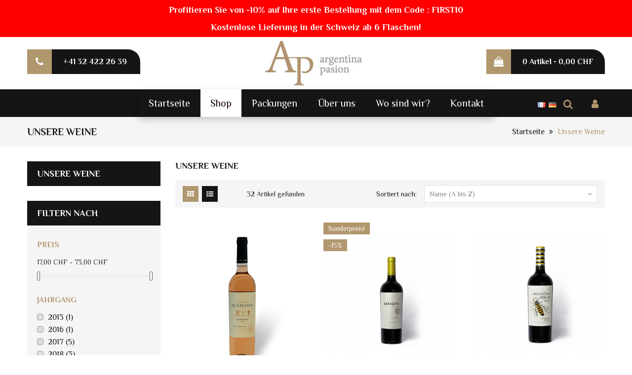

--- FILE ---
content_type: text/html; charset=utf-8
request_url: https://argentinapasion.ch/de/unsere-weine
body_size: 19306
content:
<!doctype html>
<html lang="de">

  <head>
    
      
  <meta charset="utf-8">


  <meta http-equiv="x-ua-compatible" content="ie=edge">



  <title>Unsere Weine</title>
<script data-keepinline="true">
    var ajaxGetProductUrl = '//argentinapasion.ch/de/module/cdc_googletagmanager/async?obj=cart-action';

/* datalayer */
dataLayer = window.dataLayer || [];
dataLayer.push({"pageCategory":"category","ecommerce":{"currencyCode":"CHF","impressions":[{"name":"Rose wein Rose de Criolla Domingo Hermanos Salta Argentinien 2024 (0.75L)","id":"70","reference":"","price":"20.5","brand":"Domingo Hermanos","category":"Unsere Weine","link":"rose-wein-rose-de-criolla-domingo-hermanos-salta-argentinien-2024-075l","price_tax_exc":"18.96","wholesale_price":"0","list":"category","position":1},{"name":"Rot Wein Bonarda Reserva Durigutti Argentinien 2013 (0.75L)","id":"21","reference":"","price":"26.61","brand":"Durigutti","category":"Unsere Weine","link":"rot-wein-bonarda-reserva-durigutti-argentinien-2013-075l","price_tax_exc":"24.61","wholesale_price":"0","list":"category","position":2},{"name":"Rot Wein Cabernet Franc Aguijon de Abeja Reina Durigutti Argentinien 2022 (0.75L)","id":"79","reference":"","price":"27","category":"Unsere Weine","link":"rot-wein-cabernet-franc-aguijon-de-abeja-reina-durigutti-argentinien-2022-075l","price_tax_exc":"24.98","wholesale_price":"0","list":"category","position":3},{"name":"Rot Wein Cabernet Sauvignon Aguijon de Abeja obrera Durigutti Argentinien 2022 (0.75L)","id":"29","reference":"","price":"17.2","brand":"Durigutti","category":"Unsere Weine","link":"rot-wein-cabernet-sauvignon-aguijon-de-abeja-obrera-durigutti-argentinien-2022-075l","price_tax_exc":"15.91","wholesale_price":"0","list":"category","position":4},{"name":"Rot Wein Cabernet Sauvignon Reserva Durigutti Argentinien 2020 (0.75L)","id":"81","reference":"","price":"31.3","brand":"Durigutti","category":"Unsere Weine","link":"rot-wein-cabernet-sauvignon-reserva-durigutti-argentinien-2020-075l","price_tax_exc":"28.95","wholesale_price":"0","list":"category","position":5},{"name":"Rot Wein Familia Durigutti Argentinien 2019 (0.75L)","id":"87","reference":"","price":"73","brand":"Durigutti","category":"Unsere Weine","link":"rot-wein-familia-durigutti-argentinien-2019-075l","price_tax_exc":"67.53","wholesale_price":"0","list":"category","position":6},{"name":"Rot Wein HD Cabernet Sauvignon Clasico, Durigutti Argentinien 2016 (0.75L)","id":"26","reference":"","price":"19.04","brand":"Durigutti","category":"Unsere Weine","link":"rot-wein-hd-cabernet-sauvignon-clasico-durigutti-argentinien-2016-075l","price_tax_exc":"17.61","wholesale_price":"0","list":"category","position":7},{"name":"Rot Wein HD Gran reserva Malbec Durigutti Argentinien 2020 (0.75L)","id":"56","reference":"","price":"52","category":"Unsere Weine","link":"rot-wein-hd-gran-reserva-malbec-durigutti-argentinien-2020-075l","price_tax_exc":"48.1","wholesale_price":"0","list":"category","position":8},{"name":"Rot Wein HD Malbec Clasico Durigutti Argentinien 2023 (0.75L)","id":"82","reference":"","price":"23.8","brand":"Durigutti","category":"Unsere Weine","link":"rot-wein-hd-malbec-clasico-durigutti-argentinien-2023-075l","price_tax_exc":"22.02","wholesale_price":"0","list":"category","position":9},{"name":"Rot Wein HD Malbec Reserva Durigutti Argentinien 2022 (0.75L)","id":"35","reference":"","price":"36","brand":"Durigutti","category":"Unsere Weine","link":"rot-wein-hd-malbec-reserva-durigutti-argentinien-2022-075l","price_tax_exc":"33.3","wholesale_price":"0","list":"category","position":10},{"name":"Rot wein M2 Domingo Molina Salta Argentinien 2019 (0.75L)","id":"76","reference":"","price":"33.5","brand":"Domingo Molina","category":"Unsere Weine","link":"rot-wein-m2-domingo-molina-salta-argentinien-2019-075l","price_tax_exc":"30.99","wholesale_price":"0","list":"category","position":11},{"name":"Rot Wein Malbec Aguijon de Abeja obrera Durigutti Argentinien 2022 (0.75L)","id":"24","reference":"","price":"17.2","brand":"Durigutti","category":"Unsere Weine","link":"rot-wein-malbec-aguijon-de-abeja-obrera-durigutti-argentinien-2022-075l","price_tax_exc":"15.91","wholesale_price":"0","list":"category","position":12}]},"userLogged":0,"userId":"guest_579953","google_tag_params":{"ecomm_pagetype":"category","ecomm_category":"Unsere Weine"}});
/* call to GTM Tag */
(function(w,d,s,l,i){w[l]=w[l]||[];w[l].push({'gtm.start':
new Date().getTime(),event:'gtm.js'});var f=d.getElementsByTagName(s)[0],
j=d.createElement(s),dl=l!='dataLayer'?'&l='+l:'';j.async=true;j.src=
'https://www.googletagmanager.com/gtm.js?id='+i+dl;f.parentNode.insertBefore(j,f);
})(window,document,'script','dataLayer','GTM-P9BLV74');

/* async call to avoid cache system for dynamic data */
dataLayer.push({
  'event': 'datalayer_ready'
});
</script>
  <meta name="description" content="">
  <meta name="keywords" content="">
        <link rel="canonical" href="https://argentinapasion.ch/de/unsere-weine">
    
                  <link rel="alternate" href="https://argentinapasion.ch/fr/tous-nos-vins" hreflang="fr-fr">
                  <link rel="alternate" href="https://argentinapasion.ch/de/unsere-weine" hreflang="de-de">
        



  <meta name="viewport" content="width=device-width, initial-scale=1">



  <link rel="icon" type="image/vnd.microsoft.icon" href="https://argentinapasion.ch/img/favicon.ico?1714125734">
  <link rel="shortcut icon" type="image/x-icon" href="https://argentinapasion.ch/img/favicon.ico?1714125734">


<link href="//fonts.googleapis.com/css?family=Philosopher:400,400i,700,700i&display=swap" rel="stylesheet">


  



  	

  <script type="text/javascript">
        var adtm_activeLink = {"id":10,"type":"category"};
        var adtm_isToggleMode = false;
        var adtm_menuHamburgerSelector = "#menu-icon, .menu-icon";
        var adtm_stickyOnMobile = false;
        var check_bellow = "Bitte \u00fcberpr\u00fcfen Sie unten:";
        var p_version = "1.7";
        var prestashop = {"cart":{"products":[],"totals":{"total":{"type":"total","label":"Gesamt","amount":0,"value":"0,00\u00a0CHF"},"total_including_tax":{"type":"total","label":"Gesamt (inkl. MwSt.)","amount":0,"value":"0,00\u00a0CHF"},"total_excluding_tax":{"type":"total","label":"Gesamtpreis o. MwSt.","amount":0,"value":"0,00\u00a0CHF"}},"subtotals":{"products":{"type":"products","label":"Zwischensumme","amount":0,"value":"0,00\u00a0CHF"},"discounts":null,"shipping":{"type":"shipping","label":"Versand","amount":0,"value":""},"tax":{"type":"tax","label":"enthaltene MwSt.","amount":0,"value":"0,00\u00a0CHF"}},"products_count":0,"summary_string":"0 Artikel","vouchers":{"allowed":1,"added":[]},"discounts":[],"minimalPurchase":0,"minimalPurchaseRequired":""},"currency":{"name":"Schweizer Franken","iso_code":"CHF","iso_code_num":"756","sign":"CHF"},"customer":{"lastname":null,"firstname":null,"email":null,"birthday":null,"newsletter":null,"newsletter_date_add":null,"optin":null,"website":null,"company":null,"siret":null,"ape":null,"is_logged":false,"gender":{"type":null,"name":null},"addresses":[]},"language":{"name":"Deutsch (German)","iso_code":"de","locale":"de-DE","language_code":"de-de","is_rtl":"0","date_format_lite":"d.m.Y","date_format_full":"d.m.Y H:i:s","id":5},"page":{"title":"","canonical":"https:\/\/argentinapasion.ch\/de\/unsere-weine","meta":{"title":"Unsere Weine","description":"","keywords":"","robots":"index"},"page_name":"category","body_classes":{"lang-de":true,"lang-rtl":false,"country-CH":true,"currency-CHF":true,"layout-left-column":true,"page-category":true,"tax-display-enabled":true,"category-id-10":true,"category-Unsere Weine":true,"category-id-parent-2":true,"category-depth-level-2":true},"admin_notifications":[]},"shop":{"name":"Argentina Pasion","logo":"https:\/\/argentinapasion.ch\/img\/argentina-passion-logo-1714125734.jpg","stores_icon":"https:\/\/argentinapasion.ch\/img\/logo_stores.png","favicon":"https:\/\/argentinapasion.ch\/img\/favicon.ico"},"urls":{"base_url":"https:\/\/argentinapasion.ch\/","current_url":"https:\/\/argentinapasion.ch\/de\/unsere-weine","shop_domain_url":"https:\/\/argentinapasion.ch","img_ps_url":"https:\/\/argentinapasion.ch\/img\/","img_cat_url":"https:\/\/argentinapasion.ch\/img\/c\/","img_lang_url":"https:\/\/argentinapasion.ch\/img\/l\/","img_prod_url":"https:\/\/argentinapasion.ch\/img\/p\/","img_manu_url":"https:\/\/argentinapasion.ch\/img\/m\/","img_sup_url":"https:\/\/argentinapasion.ch\/img\/su\/","img_ship_url":"https:\/\/argentinapasion.ch\/img\/s\/","img_store_url":"https:\/\/argentinapasion.ch\/img\/st\/","img_col_url":"https:\/\/argentinapasion.ch\/img\/co\/","img_url":"https:\/\/argentinapasion.ch\/themes\/wine\/assets\/img\/","css_url":"https:\/\/argentinapasion.ch\/themes\/wine\/assets\/css\/","js_url":"https:\/\/argentinapasion.ch\/themes\/wine\/assets\/js\/","pic_url":"https:\/\/argentinapasion.ch\/upload\/","pages":{"address":"https:\/\/argentinapasion.ch\/de\/adresse","addresses":"https:\/\/argentinapasion.ch\/de\/adressen","authentication":"https:\/\/argentinapasion.ch\/de\/anmeldung","cart":"https:\/\/argentinapasion.ch\/de\/warenkorb","category":"https:\/\/argentinapasion.ch\/de\/index.php?controller=category","cms":"https:\/\/argentinapasion.ch\/de\/index.php?controller=cms","contact":"https:\/\/argentinapasion.ch\/de\/kontakt","discount":"https:\/\/argentinapasion.ch\/de\/Rabatt","guest_tracking":"https:\/\/argentinapasion.ch\/de\/auftragsverfolgung-gast","history":"https:\/\/argentinapasion.ch\/de\/bestellungsverlauf","identity":"https:\/\/argentinapasion.ch\/de\/profil","index":"https:\/\/argentinapasion.ch\/de\/","my_account":"https:\/\/argentinapasion.ch\/de\/mein-Konto","order_confirmation":"https:\/\/argentinapasion.ch\/de\/bestellbestatigung","order_detail":"https:\/\/argentinapasion.ch\/de\/index.php?controller=order-detail","order_follow":"https:\/\/argentinapasion.ch\/de\/bestellverfolgung","order":"https:\/\/argentinapasion.ch\/de\/Bestellung","order_return":"https:\/\/argentinapasion.ch\/de\/index.php?controller=order-return","order_slip":"https:\/\/argentinapasion.ch\/de\/bestellschein","pagenotfound":"https:\/\/argentinapasion.ch\/de\/seite-nicht-gefunden","password":"https:\/\/argentinapasion.ch\/de\/passwort-zuruecksetzen","pdf_invoice":"https:\/\/argentinapasion.ch\/de\/index.php?controller=pdf-invoice","pdf_order_return":"https:\/\/argentinapasion.ch\/de\/index.php?controller=pdf-order-return","pdf_order_slip":"https:\/\/argentinapasion.ch\/de\/index.php?controller=pdf-order-slip","prices_drop":"https:\/\/argentinapasion.ch\/de\/angebote","product":"https:\/\/argentinapasion.ch\/de\/index.php?controller=product","search":"https:\/\/argentinapasion.ch\/de\/suche","sitemap":"https:\/\/argentinapasion.ch\/de\/Sitemap","stores":"https:\/\/argentinapasion.ch\/de\/shops","supplier":"https:\/\/argentinapasion.ch\/de\/lieferant","register":"https:\/\/argentinapasion.ch\/de\/anmeldung?create_account=1","order_login":"https:\/\/argentinapasion.ch\/de\/Bestellung?login=1"},"alternative_langs":{"fr-fr":"https:\/\/argentinapasion.ch\/fr\/tous-nos-vins","de-de":"https:\/\/argentinapasion.ch\/de\/unsere-weine"},"theme_assets":"\/themes\/wine\/assets\/","actions":{"logout":"https:\/\/argentinapasion.ch\/de\/?mylogout="},"no_picture_image":{"bySize":{"small_default":{"url":"https:\/\/argentinapasion.ch\/img\/p\/de-default-small_default.jpg","width":98,"height":98},"cart_default":{"url":"https:\/\/argentinapasion.ch\/img\/p\/de-default-cart_default.jpg","width":125,"height":125},"home_default":{"url":"https:\/\/argentinapasion.ch\/img\/p\/de-default-home_default.jpg","width":270,"height":300},"medium_default":{"url":"https:\/\/argentinapasion.ch\/img\/p\/de-default-medium_default.jpg","width":452,"height":452},"large_default":{"url":"https:\/\/argentinapasion.ch\/img\/p\/de-default-large_default.jpg","width":1000,"height":1000},"merchant_center":{"url":"https:\/\/argentinapasion.ch\/img\/p\/de-default-merchant_center.jpg","width":1000,"height":1000}},"small":{"url":"https:\/\/argentinapasion.ch\/img\/p\/de-default-small_default.jpg","width":98,"height":98},"medium":{"url":"https:\/\/argentinapasion.ch\/img\/p\/de-default-medium_default.jpg","width":452,"height":452},"large":{"url":"https:\/\/argentinapasion.ch\/img\/p\/de-default-merchant_center.jpg","width":1000,"height":1000},"legend":""}},"configuration":{"display_taxes_label":true,"display_prices_tax_incl":true,"is_catalog":false,"show_prices":true,"opt_in":{"partner":true},"quantity_discount":{"type":"discount","label":"Rabatt auf St\u00fcckzahl"},"voucher_enabled":1,"return_enabled":0},"field_required":[],"breadcrumb":{"links":[{"title":"Startseite","url":"https:\/\/argentinapasion.ch\/de\/"},{"title":"Unsere Weine","url":"https:\/\/argentinapasion.ch\/de\/unsere-weine"}],"count":2},"link":{"protocol_link":"https:\/\/","protocol_content":"https:\/\/","request_uri":"\/de\/unsere-weine"},"time":1769301409,"static_token":"dc342159f93161e244356f98d3f12411","token":"d54d45109d5fd11752ba32ca8a30c13b","debug":false};
        var psemailsubscription_subscription = "https:\/\/argentinapasion.ch\/de\/module\/ps_emailsubscription\/subscription";
        var re_size = "normal";
        var re_theme = "light";
        var re_version = "1";
        var site_key = "6LeEgdApAAAAAIsMVUI9e4X6FnLn3skWfujRieS-";
        var there_is1 = "Es ist 1 Fehler";
        var validate_first = "Ich bin kein Roboter und klicke erneut auf Abonnieren";
        var whitelist_m = "";
        var whitelisted = false;
        var wrong_captcha = "Falsche Captcha.";
      </script>
		<link rel="stylesheet" href="https://fonts.googleapis.com/css?family=Philosopher:100,100italic,200,200italic,300,300italic,400,400italic,500,500italic,600,600italic,700,700italic,800,800italic,900,900italic%7CCrimson+Text:100,100italic,200,200italic,300,300italic,400,400italic,500,500italic,600,600italic,700,700italic,800,800italic,900,900italic%7CMontserrat:100,100italic,200,200italic,300,300italic,400,400italic,500,500italic,600,600italic,700,700italic,800,800italic,900,900italic&amp;display=swap" media="all">
		<link rel="stylesheet" href="https://argentinapasion.ch/themes/wine/assets/cache/theme-57d2a060.css" media="all">
	
	
	<script src="https://www.google.com/recaptcha/api.js?hl=de" ></script>


	<script>
			var ceFrontendConfig = {"environmentMode":{"edit":false,"wpPreview":false},"is_rtl":false,"breakpoints":{"xs":0,"sm":480,"md":768,"lg":1025,"xl":1440,"xxl":1600},"version":"2.10.1","urls":{"assets":"\/modules\/creativeelements\/views\/"},"productQuickView":0,"settings":{"page":[],"general":{"elementor_global_image_lightbox":"1","elementor_lightbox_enable_counter":"yes","elementor_lightbox_enable_fullscreen":"yes","elementor_lightbox_enable_zoom":"yes","elementor_lightbox_title_src":"title","elementor_lightbox_description_src":"caption"},"editorPreferences":[]},"post":{"id":"10040501","title":"Unsere%20Weine","excerpt":""}};
		</script>
        <link rel="preload" href="/modules/creativeelements/views/lib/ceicons/fonts/ceicons.woff2?8goggd" as="font" type="font/woff2" crossorigin>
        


    <script async src="https://www.googletagmanager.com/gtag/js?id=G-Y1XYDFEJTS"></script>
  <script>
    window.dataLayer = window.dataLayer || [];
    function gtag(){dataLayer.push(arguments);}
    gtag('js', new Date());
    gtag(
      'config',
      'G-Y1XYDFEJTS',
      {
        'debug_mode':false
                              }
    );
  </script>

 <script type="text/javascript">
          document.addEventListener('DOMContentLoaded', function() {
        $('article[data-id-product="21"] a.quick-view').on(
                "click",
                function() {
                    gtag("event", "select_item", {"send_to":"G-Y1XYDFEJTS","items":{"item_id":21,"item_name":"Rot Wein Bonarda Reserva Durigutti Argentinien 2013 (0.75L)","quantity":1,"price":26.6099999999999994315658113919198513031005859375,"currency":"CHF","index":0,"item_brand":"Durigutti","item_category":"unsere-weine","item_list_id":"category","item_variant":""}})
                });$('article[data-id-product="24"] a.quick-view').on(
                "click",
                function() {
                    gtag("event", "select_item", {"send_to":"G-Y1XYDFEJTS","items":{"item_id":24,"item_name":"Rot Wein Malbec Aguijon de Abeja obrera Durigutti Argentinien 2022 (0.75L)","quantity":1,"price":17.199999999999999289457264239899814128875732421875,"currency":"CHF","index":1,"item_brand":"Durigutti","item_category":"malbec","item_list_id":"category","item_variant":""}})
                });$('article[data-id-product="26"] a.quick-view').on(
                "click",
                function() {
                    gtag("event", "select_item", {"send_to":"G-Y1XYDFEJTS","items":{"item_id":26,"item_name":"Rot Wein HD Cabernet Sauvignon Clasico, Durigutti Argentinien 2016 (0.75L)","quantity":1,"price":19.03999999999999914734871708787977695465087890625,"currency":"CHF","index":2,"item_brand":"Durigutti","item_category":"unsere-weine","item_list_id":"category","item_variant":""}})
                });$('article[data-id-product="28"] a.quick-view').on(
                "click",
                function() {
                    gtag("event", "select_item", {"send_to":"G-Y1XYDFEJTS","items":{"item_id":28,"item_name":"Rot Wein Malbec Gran Reserva Durigutti Argentinien 2020 (0.75L)","quantity":1,"price":48,"currency":"CHF","index":3,"item_brand":"Durigutti","item_category":"malbec","item_list_id":"category","item_variant":""}})
                });$('article[data-id-product="29"] a.quick-view').on(
                "click",
                function() {
                    gtag("event", "select_item", {"send_to":"G-Y1XYDFEJTS","items":{"item_id":29,"item_name":"Rot Wein Cabernet Sauvignon Aguijon de Abeja obrera Durigutti Argentinien 2022 (0.75L)","quantity":1,"price":17.199999999999999289457264239899814128875732421875,"currency":"CHF","index":4,"item_brand":"Durigutti","item_category":"unsere-weine","item_list_id":"category","item_variant":""}})
                });$('article[data-id-product="35"] a.quick-view').on(
                "click",
                function() {
                    gtag("event", "select_item", {"send_to":"G-Y1XYDFEJTS","items":{"item_id":35,"item_name":"Rot Wein HD Malbec Reserva Durigutti Argentinien 2022 (0.75L)","quantity":1,"price":36,"currency":"CHF","index":5,"item_brand":"Durigutti","item_category":"malbec","item_list_id":"category","item_variant":""}})
                });$('article[data-id-product="40"] a.quick-view').on(
                "click",
                function() {
                    gtag("event", "select_item", {"send_to":"G-Y1XYDFEJTS","items":{"item_id":40,"item_name":"DUO-Box-Set","quantity":1,"price":69.2600000000000051159076974727213382720947265625,"currency":"CHF","index":6,"item_brand":"Durigutti","item_category":"packungen","item_list_id":"category","item_variant":""}})
                });$('article[data-id-product="49"] a.quick-view').on(
                "click",
                function() {
                    gtag("event", "select_item", {"send_to":"G-Y1XYDFEJTS","items":{"item_id":49,"item_name":"Rot Wein Profesion Cabernet Sauvignon Oasis de Altura Argentinien 2018 (0.75L)","quantity":1,"price":25.89999999999999857891452847979962825775146484375,"currency":"CHF","index":7,"item_brand":"","item_category":"unsere-weine","item_list_id":"category","item_variant":""}})
                });
      });
    </script>





    
  </head>

  <body id="category" class="lang-de country-ch currency-chf layout-left-column page-category tax-display-enabled category-id-10 category-unsere-weine category-id-parent-2 category-depth-level-2 ce-kit-6 elementor-page elementor-page-10040501">

    
      <style type="text/css">
	body {background-color:#ffffff;}
</style><!-- Google Tag Manager (noscript) -->
<noscript><iframe src="https://www.googletagmanager.com/ns.html?id=GTM-P9BLV74"
height="0" width="0" style="display:none;visibility:hidden"></iframe></noscript>
<!-- End Google Tag Manager (noscript) -->

    

    <div class="loader-wrapper">
      
    </div>

    <main id="page">
      
              

      <header id="header">
        
          	

  <div class="header-banner">
            <div data-elementor-type="content" data-elementor-id="12020501" class="elementor elementor-12020501">
            <div class="elementor-section-wrap">        <section class="elementor-element elementor-element-dc6cd8b elementor-section-boxed elementor-section-height-default elementor-section-height-default elementor-section elementor-top-section" data-id="dc6cd8b" data-element_type="section" data-settings="{&quot;background_background&quot;:&quot;classic&quot;}">
                  <div class="elementor-container elementor-column-gap-default">
                            <div class="elementor-row">
                <div class="elementor-element elementor-element-4d308d7 elementor-column elementor-col-100 elementor-top-column" data-id="4d308d7" data-element_type="column">
            <div class="elementor-column-wrap elementor-element-populated">
                <div class="elementor-widget-wrap">
                <div class="elementor-element elementor-element-669f985 elementor-widget elementor-widget-text-editor" data-id="669f985" data-element_type="widget" data-widget_type="text-editor.default">
        <div class="elementor-widget-container">        <div class="elementor-text-editor elementor-clearfix"><p>Profitieren Sie von <strong>-10%</strong> auf Ihre erste Bestellung mit dem Code : FIRST10</p><p>Kostenlose Lieferung in der Schweiz ab 6 Flaschen!</p></div>
        </div>        </div>
                        </div>
            </div>
        </div>
                        </div>
            </div>
        </section>
        </div>
        </div>
        
  </div>



  <nav class="header-nav">
    <div class="container">
      <div class="row">
      </div>
    </div>
  </nav>



  <div class="container">
      <div class="header-top clearfix">
        <div class="header-left">
          <div class="top-logo" id="_mobile_logo"></div>
          <div class="header-toplink hidden-md-down">	
	<p><i class="fa fa-phone"></i><b><a class="top-number" href="tel:+41324228788">+41 32 422 26 39</a> </b></p>
</div>

        </div>
        <div class="header-center hidden-sm-down desktop_logo" id="_desktop_logo">
                      <a href="https://argentinapasion.ch/">
              <img class="logo img-responsive" src="https://argentinapasion.ch/img/argentina-passion-logo-1714125734.jpg" alt="Argentina Pasion">
            </a>
                  </div>
        <div class="header-right header-sidebar">
          <div id="_desktop_cart" class="desktop_cart">
  <div class="blockcart cart-preview inactive" data-refresh-url="//argentinapasion.ch/de/module/ps_shoppingcart/ajax">
    <div class="header">
              <a rel="nofollow" href="javascript:void(0)">
               <i class="fa fa-shopping-bag"></i>
         <span class="hidden-md-up hidden-sm-down">Warenkorb</span>
         <b class="cart-products-count hidden-sm-up">0</b>
         <b class="cart-products-count hidden-xs-down">0 Artikel - 0,00 CHF</b>
      </a>
    </div>
          <div class="cart_block block exclusive">
          <p class="item-empty"> Es befindet sich kein Artikel in Ihrem Warenkorb.</p>
      </div>
      </div>
</div>

        </div>
      </div>
  </div>

  <div class="header-bottom">
    <div class="container">
      <div class="header-bottom-inner">
        <div class="hidden-md-up text-sm-center mobile">
          <div class="float-xs-left" id="menu-icon">
            <i class="material-icons d-inline">&#xE5D2;</i>
          </div>
        </div>
        <div id="mobile_top_menu_wrapper" class="hidden-md-up" style="display:none;">
          <div class="menu-close">
            Speisekarte
            <i class="material-icons float-xs-right">close</i>
          </div>
          <div class="menu-tabs">
              <div class="js-top-menu mobile" id="_mobile_top_menu"></div>
          </div>
        </div>
         
<div class="search-box search-icons">
    <a rel="nofollow" href="javascript:void(0)">
        <i class="fa fa-search"></i>
    </a>
    <div id="mt_search_widget" data-search-controller-url="//argentinapasion.ch/de/suche" class="mt-search-widget">
        <div class="search-form">
            <form method="get" action="//argentinapasion.ch/de/suche" id="searchbox">
                <input type="hidden" name="controller" value="search" />
                <input type="text" id="input_search" name="search_query" placeholder="Suche..." class="ui-autocomplete-input" autocomplete="off" autofocus="autofocus" />
                <button type="submit">
                    <i class="fa fa-search"></i>
                </button>
            </form>
        </div>
        <div id="search_popup"></div>
    </div>
</div>
<div class="user-info dropdown js-dropdown">
    <button data-toggle="dropdown" class="user-icon btn-unstyle" aria-haspopup="true" aria-expanded="false"
            aria-label="Konto Dropdown">
        <i class="fa fa-user"></i>
    </button>
    <div class="dropdown-menu" aria-labelledby="user-info-label">
        <ul class="user-info-dropdown">
                            <li><a class="dropdown-item" href="https://argentinapasion.ch/de/mein-Konto"
                       title="Anmelden zu Ihrem Kundenbereich"
                       rel="nofollow">Anmelden</a></li>
                <li><a class="dropdown-item" href="https://argentinapasion.ch/de/anmeldung?create_account=1"
                       title="Registrieren Sie Ihr neues Kundenkonto"
                       rel="nofollow">Registrieren</a></li>
                    </ul>
    
    </div>
</div>
<div id="custom-language" style="width: fit-content; display: flex; align-items: center;">
    <ul style="display: flex; flex-direction: row; height: fit-content;">
                    <li style="padding: 3px;" >
                <a href="https://argentinapasion.ch/fr/tous-nos-vins">
                    <img src="/img/l/3.jpg" alt="fr" width="16" height="11" />
                </a>
            </li>
                    <li style="padding: 3px;"  class="current" >
                <a href="https://argentinapasion.ch/de/unsere-weine">
                    <img src="/img/l/5.jpg" alt="de" width="16" height="11" />
                </a>
            </li>
            </ul>
</div><!-- MODULE PM_AdvancedTopMenu || Presta-Module.com -->
</div><div class="clear"></div><div id="_desktop_top_menu" class="adtm_menu_container ">
	<div id="adtm_menu" data-open-method="1" class="" data-active-id="10" data-active-type="category">
		<div id="adtm_menu_inner" class="clearfix advtm_open_on_hover">
			<ul id="menu">
								<li class="li-niveau1 advtm_menu_toggle">
					<a class="a-niveau1 adtm_toggle_menu_button"><span class="advtm_menu_span adtm_toggle_menu_button_text">Menu</span></a>
				</li>
																		
																																	<li class="li-niveau1 advtm_menu_1 menuHaveNoMobileSubMenu">
													<a href="/de/" title="Startseite"  class=" a-niveau1" ><span class="advtm_menu_span advtm_menu_span_1">Startseite</span></a>																</li>
																			
																																																								<li class="li-niveau1 advtm_menu_8 sub">
													<a href="https://argentinapasion.ch/de/unsere-weine" title="Shop"  class=" a-niveau1"  data-type="category" data-id="10"><span class="advtm_menu_span advtm_menu_span_8">Shop</span></a>																	<div class="adtm_sub">
													<table class="columnWrapTable">
							<tr>
																							
																<td class="adtm_column_wrap_td advtm_column_wrap_td_5">
									<div class="adtm_column_wrap advtm_column_wrap_5">
																			<div class="adtm_column_wrap_sizer">&nbsp;</div>
																																																												<div class="adtm_column adtm_column_7">
																																		<span class="column_wrap_title">
																									<a href="https://argentinapasion.ch/de/unsere-weine" title="Unsere Weine"  class="" >Unsere Weine</a>																							</span>
																																															<ul class="adtm_elements adtm_elements_7">
																																																																			<li class="">
																															<a href="https://argentinapasion.ch/de/unsere-weine?q=Rebsorte-Malbec" title="Malbec"  class="" >Malbec</a>																											</li>
																																																																																	<li class="">
																															<a href="https://argentinapasion.ch/de/unsere-weine?q=Rebsorte-Cabernet+Franc" title="Cabernet Franc"  class="" >Cabernet Franc</a>																											</li>
																																																																																	<li class="">
																															<a href="https://argentinapasion.ch/de/unsere-weine?q=Rebsorte-Petit+Verdot" title="Petit Verdot"  class="" >Petit Verdot</a>																											</li>
																																																																																	<li class="">
																															<a href="https://argentinapasion.ch/de/unsere-weine?q=Rebsorte-Torrontes" title="Torrontes"  class="" >Torrontes</a>																											</li>
																																																																																	<li class="">
																															<a href="https://argentinapasion.ch/de/unsere-weine?q=Rebsorte-Tannat" title="Tannat"  class="" >Tannat</a>																											</li>
																																																																																	<li class="">
																															<a href="https://argentinapasion.ch/de/unsere-weine?q=Rebsorte-Cabernet+Sauvignon" title="Cabernet Sauvignon"  class="" >Cabernet Sauvignon</a>																											</li>
																																																																																	<li class="">
																															<a href="https://argentinapasion.ch/de/unsere-weine?q=Rebsorte-Merlot" title="Merlot"  class="" >Merlot</a>																											</li>
																																																																																	<li class="">
																															<a href="https://argentinapasion.ch/de/unsere-weine?q=Rebsorte-70%5C/30+Chardonnay%5C/Semillon" title="Weiss cuv&eacute;"  class="" >Weiss cuv&eacute;</a>																											</li>
																																																																																	<li class="">
																															<a href="https://argentinapasion.ch/de/unsere-weine?q=Rebsorte-55%25+Cabernet+Sauvignon+%2B+33%25+Malbec+%2B+7%25+Syrah+%2B+5%25+Tempranillo" title="Rot cuv&eacute;"  class="" >Rot cuv&eacute;</a>																											</li>
																																																																																	<li class="">
																															<a href="https://argentinapasion.ch/de/unsere-weine?q=Produzent-Domingo+Hermanos/Rebsorte-Malbec" title="Ros&eacute;wein"  class="" >Ros&eacute;wein</a>																											</li>
																																						</ul>
																																	</div>
																																																</div>
								</td>
																						</tr>
						</table>
												</div>
										</li>
																			
																																	<li class="li-niveau1 advtm_menu_4 menuHaveNoMobileSubMenu">
													<a href="https://argentinapasion.ch/de/packungen" title="Packungen"  class=" a-niveau1"  data-type="category" data-id="11"><span class="advtm_menu_span advtm_menu_span_4">Packungen</span></a>																</li>
																			
																																																								<li class="li-niveau1 advtm_menu_5 sub">
													<a href="https://argentinapasion.ch/de/content/ueber-uns" title="&Uuml;ber uns"  class=" a-niveau1"  data-type="cms" data-id="17"><span class="advtm_menu_span advtm_menu_span_5">&Uuml;ber uns</span></a>																	<div class="adtm_sub">
													<table class="columnWrapTable">
							<tr>
																							
																<td class="adtm_column_wrap_td advtm_column_wrap_td_2">
									<div class="adtm_column_wrap advtm_column_wrap_2">
																			<div class="adtm_column_wrap_sizer">&nbsp;</div>
																																																												<div class="adtm_column adtm_column_2">
																																		<span class="column_wrap_title">
																									<a href="https://argentinapasion.ch/de/content/ueber-uns" title="&Uuml;ber uns"  class=""  data-type="cms" data-id="17">&Uuml;ber uns</a>																							</span>
																																															<ul class="adtm_elements adtm_elements_2">
																																																																			<li class="">
																															<a href="https://argentinapasion.ch/de/content/argentinien" title="Argentinien"  class=""  data-type="cms" data-id="7">Argentinien</a>																											</li>
																																																																																	<li class="">
																															<a href="https://argentinapasion.ch/de/content/die-leidenschaft" title="Die Leidenschaft"  class=""  data-type="cms" data-id="12">Die Leidenschaft</a>																											</li>
																																																																																	<li class="">
																															<a href="https://argentinapasion.ch/de/content/der-malbec" title="Der Malbec"  class=""  data-type="cms" data-id="13">Der Malbec</a>																											</li>
																																						</ul>
																																	</div>
																																																</div>
								</td>
																															
																<td class="adtm_column_wrap_td advtm_column_wrap_td_3">
									<div class="adtm_column_wrap advtm_column_wrap_3">
																			<div class="adtm_column_wrap_sizer">&nbsp;</div>
																																																												<div class="adtm_column adtm_column_3">
																																		<span class="column_wrap_title">
																									<a href="https://argentinapasion.ch/de/content/die-hersteller" title="Die Hersteller"  class=""  data-type="cms" data-id="8">Die Hersteller</a>																							</span>
																																															<ul class="adtm_elements adtm_elements_3">
																																																																			<li class="">
																															<a href="https://argentinapasion.ch/de/content/durigutti" title="Durigutti"  class=""  data-type="cms" data-id="9">Durigutti</a>																											</li>
																																																																																	<li class="">
																															<a href="https://argentinapasion.ch/de/content/domingo-molina" title="Domingo Molina"  class=""  data-type="cms" data-id="21">Domingo Molina</a>																											</li>
																																						</ul>
																																	</div>
																																																</div>
								</td>
																						</tr>
						</table>
												</div>
										</li>
																			
																																																								<li class="li-niveau1 advtm_menu_16 sub">
													<a href="https://argentinapasion.ch/de/content/ou-sommes-nous" title="Wo sind wir?"  class=" a-niveau1"  data-type="cms" data-id="24"><span class="advtm_menu_span advtm_menu_span_16">Wo sind wir?</span></a>																	<div class="adtm_sub">
													<table class="columnWrapTable">
							<tr>
																							
																<td class="adtm_column_wrap_td advtm_column_wrap_td_9">
									<div class="adtm_column_wrap advtm_column_wrap_9">
																			<div class="adtm_column_wrap_sizer">&nbsp;</div>
																																																												<div class="adtm_column adtm_column_10">
																																		<span class="column_wrap_title">
																									<a href="https://argentinapasion.ch/de/content/restaurants-partenaires" title="Partnerrestaurants"  class="" >Partnerrestaurants</a>																							</span>
																																																									</div>
																																																																																	<div class="adtm_column adtm_column_11">
																																		<span class="column_wrap_title">
																									<a href="https://argentinapasion.ch/de/shops" title="Unsere Filialen"  class="" >Unsere Filialen</a>																							</span>
																																																									</div>
																																																																																	<div class="adtm_column adtm_column_12">
																																		<span class="column_wrap_title">
																									<a href="https://argentinapasion.ch/de/content/category/news" title="News"  class="" >News</a>																							</span>
																																																									</div>
																																																</div>
								</td>
																						</tr>
						</table>
												</div>
										</li>
																			
																																	<li class="li-niveau1 advtm_menu_6 menuHaveNoMobileSubMenu">
													<a href="https://argentinapasion.ch/de/kontakt" title="Kontakt"  class=" a-niveau1"  data-type="custom" data-id="contact"><span class="advtm_menu_span advtm_menu_span_6">Kontakt</span></a>																</li>
												</ul>
		</div>
	</div>
</div>
<div><!-- /MODULE PM_AdvancedTopMenu || Presta-Module.com -->

      </div>
    </div>
  </div>
  

        
      </header>

      
        
<aside id="notifications">
  <div class="container">
    
    
    
      </div>
</aside>
      

      <section id="wrapper">
        
                
          <div class="breadcrumb">
  <div class="container">
    <nav data-depth="2">
      <h1 class="page_title col-md-6 col-xs-12 text-md-left"></h1>
      <ol itemscope itemtype="http://schema.org/BreadcrumbList" class="col-md-6 col-xs-12 text-md-right">
        
                      
              <li itemprop="itemListElement" itemscope itemtype="http://schema.org/ListItem">
                <a itemprop="item" href="https://argentinapasion.ch/de/">
                  <span itemprop="name">Startseite</span>
                </a>
                <meta itemprop="position" content="1">
              </li>
            
                      
              <li itemprop="itemListElement" itemscope itemtype="http://schema.org/ListItem">
                <a itemprop="item" href="https://argentinapasion.ch/de/unsere-weine">
                  <span itemprop="name">Unsere Weine</span>
                </a>
                <meta itemprop="position" content="2">
              </li>
            
                  
      </ol>
    </nav>
  </div>
</div>
        
          <div class="container">
                  <div class="row">


            
              <div id="left-column" class="col-xs-12 col-sm-4 col-md-3">
                                  

<div class="block-categories hidden-md-down">
  <ul class="category-top-menu">
          <li class="widget-title hidden-md-up" data-target="#categoriess_block_87368" data-toggle="collapse">
        <span >Unsere Weine</span>
        <span class="float-xs-right">
          <span class="navbar-toggler collapse-icons">
            <i class="material-icons add">&#xE313;</i>
            <i class="material-icons remove">&#xE316;</i>
          </span>
        </span>
      </li>
      <li><a class="widget-title hidden-md-down" href="https://argentinapasion.ch/de/unsere-weine">Unsere Weine</a></li>
    <li class="main">
  </li>
  </ul>
</div>
<div id="search_filters_wrapper" class="hidden-sm-down">
  <div class="filter-close hidden-md-up">
    Filtern nach
    <i class="material-icons float-xs-right">close</i>
  </div>
  <div id="search_filter_controls" class="hidden-md-up">
      <span id="_mobile_search_filters_clear_all"></span>
      <button class="btn btn-secondary ok">
        <i class="material-icons rtl-no-flip">&#xE876;</i>
        OK
      </button>
  </div>
    <div id="search_filters">
    
      <p class="text-uppercase h6 facet-title hidden-sm-down">Filtern nach</p>
    
    <div class="search-filter-inner">
    
          

          <section class="facet clearfix">
        <p class="h6 facet-title hidden-sm-down">Preis</p>
                                          
        <div class="title hidden-md-up" data-target="#facet_8965" data-toggle="collapse">
          <p class="h6 facet-title">Preis</p>
          <span class="float-xs-right">
            <span class="navbar-toggler collapse-icons">
              <i class="material-icons add">&#xE313;</i>
              <i class="material-icons remove">&#xE316;</i>
            </span>
          </span>
        </div>

                  
                          <ul id="facet_8965"
                class="faceted-slider collapse"
                data-slider-min="17"
                data-slider-max="73"
                data-slider-id="8965"
                data-slider-values="null"
                data-slider-unit="CHF"
                data-slider-label="Preis"
                data-slider-specifications="{&quot;symbol&quot;:[&quot;,&quot;,&quot;.&quot;,&quot;;&quot;,&quot;%&quot;,&quot;-&quot;,&quot;+&quot;,&quot;E&quot;,&quot;\u00b7&quot;,&quot;\u2030&quot;,&quot;\u221e&quot;,&quot;NaN&quot;],&quot;currencyCode&quot;:&quot;CHF&quot;,&quot;currencySymbol&quot;:&quot;CHF&quot;,&quot;numberSymbols&quot;:[&quot;,&quot;,&quot;.&quot;,&quot;;&quot;,&quot;%&quot;,&quot;-&quot;,&quot;+&quot;,&quot;E&quot;,&quot;\u00b7&quot;,&quot;\u2030&quot;,&quot;\u221e&quot;,&quot;NaN&quot;],&quot;positivePattern&quot;:&quot;#,##0.00\u00a0\u00a4&quot;,&quot;negativePattern&quot;:&quot;-#,##0.00\u00a0\u00a4&quot;,&quot;maxFractionDigits&quot;:2,&quot;minFractionDigits&quot;:2,&quot;groupingUsed&quot;:true,&quot;primaryGroupSize&quot;:3,&quot;secondaryGroupSize&quot;:3}"
                data-slider-encoded-url="https://argentinapasion.ch/de/unsere-weine"
              >
                <li>
                  <p id="facet_label_8965">
                    17,00 CHF - 73,00 CHF
                  </p>

                  <div id="slider-range_8965"></div>
                </li>
              </ul>
                      
              </section>
          <section class="facet clearfix">
        <p class="h6 facet-title hidden-sm-down">Jahrgang</p>
                                                                                                                                                                                                            
        <div class="title hidden-md-up" data-target="#facet_15124" data-toggle="collapse">
          <p class="h6 facet-title">Jahrgang</p>
          <span class="float-xs-right">
            <span class="navbar-toggler collapse-icons">
              <i class="material-icons add">&#xE313;</i>
              <i class="material-icons remove">&#xE316;</i>
            </span>
          </span>
        </div>

                  
            <ul id="facet_15124" class="collapse">
                              
                <li>
                  <label class="facet-label" for="facet_input_15124_0">
                                          <span class="custom-checkbox">
                        <input
                          id="facet_input_15124_0"
                          data-search-url="https://argentinapasion.ch/de/unsere-weine?q=Jahrgang-2013"
                          type="checkbox"
                                                  >
                                                  <span  class="ps-shown-by-js" ><i class="material-icons rtl-no-flip checkbox-checked">&#xE5CA;</i></span>
                                              </span>
                    
                    <a
                      href="https://argentinapasion.ch/de/unsere-weine?q=Jahrgang-2013"
                      class="_gray-darker search-link js-search-link"
                      rel="nofollow"
                    >
                      2013
                                              <span class="magnitude">(1)</span>
                                          </a>
                  </label>
                </li>
                              
                <li>
                  <label class="facet-label" for="facet_input_15124_1">
                                          <span class="custom-checkbox">
                        <input
                          id="facet_input_15124_1"
                          data-search-url="https://argentinapasion.ch/de/unsere-weine?q=Jahrgang-2016"
                          type="checkbox"
                                                  >
                                                  <span  class="ps-shown-by-js" ><i class="material-icons rtl-no-flip checkbox-checked">&#xE5CA;</i></span>
                                              </span>
                    
                    <a
                      href="https://argentinapasion.ch/de/unsere-weine?q=Jahrgang-2016"
                      class="_gray-darker search-link js-search-link"
                      rel="nofollow"
                    >
                      2016
                                              <span class="magnitude">(1)</span>
                                          </a>
                  </label>
                </li>
                              
                <li>
                  <label class="facet-label" for="facet_input_15124_2">
                                          <span class="custom-checkbox">
                        <input
                          id="facet_input_15124_2"
                          data-search-url="https://argentinapasion.ch/de/unsere-weine?q=Jahrgang-2017"
                          type="checkbox"
                                                  >
                                                  <span  class="ps-shown-by-js" ><i class="material-icons rtl-no-flip checkbox-checked">&#xE5CA;</i></span>
                                              </span>
                    
                    <a
                      href="https://argentinapasion.ch/de/unsere-weine?q=Jahrgang-2017"
                      class="_gray-darker search-link js-search-link"
                      rel="nofollow"
                    >
                      2017
                                              <span class="magnitude">(5)</span>
                                          </a>
                  </label>
                </li>
                              
                <li>
                  <label class="facet-label" for="facet_input_15124_3">
                                          <span class="custom-checkbox">
                        <input
                          id="facet_input_15124_3"
                          data-search-url="https://argentinapasion.ch/de/unsere-weine?q=Jahrgang-2018"
                          type="checkbox"
                                                  >
                                                  <span  class="ps-shown-by-js" ><i class="material-icons rtl-no-flip checkbox-checked">&#xE5CA;</i></span>
                                              </span>
                    
                    <a
                      href="https://argentinapasion.ch/de/unsere-weine?q=Jahrgang-2018"
                      class="_gray-darker search-link js-search-link"
                      rel="nofollow"
                    >
                      2018
                                              <span class="magnitude">(3)</span>
                                          </a>
                  </label>
                </li>
                              
                <li>
                  <label class="facet-label" for="facet_input_15124_4">
                                          <span class="custom-checkbox">
                        <input
                          id="facet_input_15124_4"
                          data-search-url="https://argentinapasion.ch/de/unsere-weine?q=Jahrgang-2019"
                          type="checkbox"
                                                  >
                                                  <span  class="ps-shown-by-js" ><i class="material-icons rtl-no-flip checkbox-checked">&#xE5CA;</i></span>
                                              </span>
                    
                    <a
                      href="https://argentinapasion.ch/de/unsere-weine?q=Jahrgang-2019"
                      class="_gray-darker search-link js-search-link"
                      rel="nofollow"
                    >
                      2019
                                              <span class="magnitude">(2)</span>
                                          </a>
                  </label>
                </li>
                              
                <li>
                  <label class="facet-label" for="facet_input_15124_5">
                                          <span class="custom-checkbox">
                        <input
                          id="facet_input_15124_5"
                          data-search-url="https://argentinapasion.ch/de/unsere-weine?q=Jahrgang-2020"
                          type="checkbox"
                                                  >
                                                  <span  class="ps-shown-by-js" ><i class="material-icons rtl-no-flip checkbox-checked">&#xE5CA;</i></span>
                                              </span>
                    
                    <a
                      href="https://argentinapasion.ch/de/unsere-weine?q=Jahrgang-2020"
                      class="_gray-darker search-link js-search-link"
                      rel="nofollow"
                    >
                      2020
                                              <span class="magnitude">(4)</span>
                                          </a>
                  </label>
                </li>
                              
                <li>
                  <label class="facet-label" for="facet_input_15124_6">
                                          <span class="custom-checkbox">
                        <input
                          id="facet_input_15124_6"
                          data-search-url="https://argentinapasion.ch/de/unsere-weine?q=Jahrgang-2021"
                          type="checkbox"
                                                  >
                                                  <span  class="ps-shown-by-js" ><i class="material-icons rtl-no-flip checkbox-checked">&#xE5CA;</i></span>
                                              </span>
                    
                    <a
                      href="https://argentinapasion.ch/de/unsere-weine?q=Jahrgang-2021"
                      class="_gray-darker search-link js-search-link"
                      rel="nofollow"
                    >
                      2021
                                              <span class="magnitude">(1)</span>
                                          </a>
                  </label>
                </li>
                              
                <li>
                  <label class="facet-label" for="facet_input_15124_7">
                                          <span class="custom-checkbox">
                        <input
                          id="facet_input_15124_7"
                          data-search-url="https://argentinapasion.ch/de/unsere-weine?q=Jahrgang-2022"
                          type="checkbox"
                                                  >
                                                  <span  class="ps-shown-by-js" ><i class="material-icons rtl-no-flip checkbox-checked">&#xE5CA;</i></span>
                                              </span>
                    
                    <a
                      href="https://argentinapasion.ch/de/unsere-weine?q=Jahrgang-2022"
                      class="_gray-darker search-link js-search-link"
                      rel="nofollow"
                    >
                      2022
                                              <span class="magnitude">(7)</span>
                                          </a>
                  </label>
                </li>
                              
                <li>
                  <label class="facet-label" for="facet_input_15124_8">
                                          <span class="custom-checkbox">
                        <input
                          id="facet_input_15124_8"
                          data-search-url="https://argentinapasion.ch/de/unsere-weine?q=Jahrgang-2023"
                          type="checkbox"
                                                  >
                                                  <span  class="ps-shown-by-js" ><i class="material-icons rtl-no-flip checkbox-checked">&#xE5CA;</i></span>
                                              </span>
                    
                    <a
                      href="https://argentinapasion.ch/de/unsere-weine?q=Jahrgang-2023"
                      class="_gray-darker search-link js-search-link"
                      rel="nofollow"
                    >
                      2023
                                              <span class="magnitude">(4)</span>
                                          </a>
                  </label>
                </li>
                              
                <li>
                  <label class="facet-label" for="facet_input_15124_9">
                                          <span class="custom-checkbox">
                        <input
                          id="facet_input_15124_9"
                          data-search-url="https://argentinapasion.ch/de/unsere-weine?q=Jahrgang-2024"
                          type="checkbox"
                                                  >
                                                  <span  class="ps-shown-by-js" ><i class="material-icons rtl-no-flip checkbox-checked">&#xE5CA;</i></span>
                                              </span>
                    
                    <a
                      href="https://argentinapasion.ch/de/unsere-weine?q=Jahrgang-2024"
                      class="_gray-darker search-link js-search-link"
                      rel="nofollow"
                    >
                      2024
                                              <span class="magnitude">(4)</span>
                                          </a>
                  </label>
                </li>
                          </ul>
          

              </section>
          <section class="facet clearfix">
        <p class="h6 facet-title hidden-sm-down">Produzent</p>
                                                                                                
        <div class="title hidden-md-up" data-target="#facet_51896" data-toggle="collapse">
          <p class="h6 facet-title">Produzent</p>
          <span class="float-xs-right">
            <span class="navbar-toggler collapse-icons">
              <i class="material-icons add">&#xE313;</i>
              <i class="material-icons remove">&#xE316;</i>
            </span>
          </span>
        </div>

                  
            <ul id="facet_51896" class="collapse">
                              
                <li>
                  <label class="facet-label" for="facet_input_51896_0">
                                          <span class="custom-checkbox">
                        <input
                          id="facet_input_51896_0"
                          data-search-url="https://argentinapasion.ch/de/unsere-weine?q=Produzent-Domingo+Hermanos"
                          type="checkbox"
                                                  >
                                                  <span  class="ps-shown-by-js" ><i class="material-icons rtl-no-flip checkbox-checked">&#xE5CA;</i></span>
                                              </span>
                    
                    <a
                      href="https://argentinapasion.ch/de/unsere-weine?q=Produzent-Domingo+Hermanos"
                      class="_gray-darker search-link js-search-link"
                      rel="nofollow"
                    >
                      Domingo Hermanos
                                              <span class="magnitude">(4)</span>
                                          </a>
                  </label>
                </li>
                              
                <li>
                  <label class="facet-label" for="facet_input_51896_1">
                                          <span class="custom-checkbox">
                        <input
                          id="facet_input_51896_1"
                          data-search-url="https://argentinapasion.ch/de/unsere-weine?q=Produzent-Domingo+Molina"
                          type="checkbox"
                                                  >
                                                  <span  class="ps-shown-by-js" ><i class="material-icons rtl-no-flip checkbox-checked">&#xE5CA;</i></span>
                                              </span>
                    
                    <a
                      href="https://argentinapasion.ch/de/unsere-weine?q=Produzent-Domingo+Molina"
                      class="_gray-darker search-link js-search-link"
                      rel="nofollow"
                    >
                      Domingo Molina
                                              <span class="magnitude">(4)</span>
                                          </a>
                  </label>
                </li>
                              
                <li>
                  <label class="facet-label" for="facet_input_51896_2">
                                          <span class="custom-checkbox">
                        <input
                          id="facet_input_51896_2"
                          data-search-url="https://argentinapasion.ch/de/unsere-weine?q=Produzent-Durigutti"
                          type="checkbox"
                                                  >
                                                  <span  class="ps-shown-by-js" ><i class="material-icons rtl-no-flip checkbox-checked">&#xE5CA;</i></span>
                                              </span>
                    
                    <a
                      href="https://argentinapasion.ch/de/unsere-weine?q=Produzent-Durigutti"
                      class="_gray-darker search-link js-search-link"
                      rel="nofollow"
                    >
                      Durigutti
                                              <span class="magnitude">(21)</span>
                                          </a>
                  </label>
                </li>
                              
                <li>
                  <label class="facet-label" for="facet_input_51896_3">
                                          <span class="custom-checkbox">
                        <input
                          id="facet_input_51896_3"
                          data-search-url="https://argentinapasion.ch/de/unsere-weine?q=Produzent-Oasis+de+Altura"
                          type="checkbox"
                                                  >
                                                  <span  class="ps-shown-by-js" ><i class="material-icons rtl-no-flip checkbox-checked">&#xE5CA;</i></span>
                                              </span>
                    
                    <a
                      href="https://argentinapasion.ch/de/unsere-weine?q=Produzent-Oasis+de+Altura"
                      class="_gray-darker search-link js-search-link"
                      rel="nofollow"
                    >
                      Oasis de Altura
                                              <span class="magnitude">(3)</span>
                                          </a>
                  </label>
                </li>
                          </ul>
          

              </section>
          <section class="facet clearfix">
        <p class="h6 facet-title hidden-sm-down">Rebsorte</p>
                                                                                                                                                                                                                                                                  
        <div class="title hidden-md-up" data-target="#facet_29795" data-toggle="collapse">
          <p class="h6 facet-title">Rebsorte</p>
          <span class="float-xs-right">
            <span class="navbar-toggler collapse-icons">
              <i class="material-icons add">&#xE313;</i>
              <i class="material-icons remove">&#xE316;</i>
            </span>
          </span>
        </div>

                  
            <ul id="facet_29795" class="collapse">
                              
                <li>
                  <label class="facet-label" for="facet_input_29795_0">
                                          <span class="custom-checkbox">
                        <input
                          id="facet_input_29795_0"
                          data-search-url="https://argentinapasion.ch/de/unsere-weine?q=Rebsorte-55%25+Cabernet+Sauvignon+%2B+33%25+Malbec+%2B+7%25+Syrah+%2B+5%25+Tempranillo"
                          type="checkbox"
                                                  >
                                                  <span  class="ps-shown-by-js" ><i class="material-icons rtl-no-flip checkbox-checked">&#xE5CA;</i></span>
                                              </span>
                    
                    <a
                      href="https://argentinapasion.ch/de/unsere-weine?q=Rebsorte-55%25+Cabernet+Sauvignon+%2B+33%25+Malbec+%2B+7%25+Syrah+%2B+5%25+Tempranillo"
                      class="_gray-darker search-link js-search-link"
                      rel="nofollow"
                    >
                      55% Cabernet Sauvignon + 33% Malbec + 7% Syrah + 5% Tempranillo
                                              <span class="magnitude">(1)</span>
                                          </a>
                  </label>
                </li>
                              
                <li>
                  <label class="facet-label" for="facet_input_29795_1">
                                          <span class="custom-checkbox">
                        <input
                          id="facet_input_29795_1"
                          data-search-url="https://argentinapasion.ch/de/unsere-weine?q=Rebsorte-70%5C/30+Chardonnay%5C/Semillon"
                          type="checkbox"
                                                  >
                                                  <span  class="ps-shown-by-js" ><i class="material-icons rtl-no-flip checkbox-checked">&#xE5CA;</i></span>
                                              </span>
                    
                    <a
                      href="https://argentinapasion.ch/de/unsere-weine?q=Rebsorte-70%5C/30+Chardonnay%5C/Semillon"
                      class="_gray-darker search-link js-search-link"
                      rel="nofollow"
                    >
                      70/30 Chardonnay/Semillon
                                              <span class="magnitude">(2)</span>
                                          </a>
                  </label>
                </li>
                              
                <li>
                  <label class="facet-label" for="facet_input_29795_2">
                                          <span class="custom-checkbox">
                        <input
                          id="facet_input_29795_2"
                          data-search-url="https://argentinapasion.ch/de/unsere-weine?q=Rebsorte-Bonarda"
                          type="checkbox"
                                                  >
                                                  <span  class="ps-shown-by-js" ><i class="material-icons rtl-no-flip checkbox-checked">&#xE5CA;</i></span>
                                              </span>
                    
                    <a
                      href="https://argentinapasion.ch/de/unsere-weine?q=Rebsorte-Bonarda"
                      class="_gray-darker search-link js-search-link"
                      rel="nofollow"
                    >
                      Bonarda
                                              <span class="magnitude">(1)</span>
                                          </a>
                  </label>
                </li>
                              
                <li>
                  <label class="facet-label" for="facet_input_29795_3">
                                          <span class="custom-checkbox">
                        <input
                          id="facet_input_29795_3"
                          data-search-url="https://argentinapasion.ch/de/unsere-weine?q=Rebsorte-Cabernet+Franc"
                          type="checkbox"
                                                  >
                                                  <span  class="ps-shown-by-js" ><i class="material-icons rtl-no-flip checkbox-checked">&#xE5CA;</i></span>
                                              </span>
                    
                    <a
                      href="https://argentinapasion.ch/de/unsere-weine?q=Rebsorte-Cabernet+Franc"
                      class="_gray-darker search-link js-search-link"
                      rel="nofollow"
                    >
                      Cabernet Franc
                                              <span class="magnitude">(4)</span>
                                          </a>
                  </label>
                </li>
                              
                <li>
                  <label class="facet-label" for="facet_input_29795_4">
                                          <span class="custom-checkbox">
                        <input
                          id="facet_input_29795_4"
                          data-search-url="https://argentinapasion.ch/de/unsere-weine?q=Rebsorte-Cabernet+Sauvignon"
                          type="checkbox"
                                                  >
                                                  <span  class="ps-shown-by-js" ><i class="material-icons rtl-no-flip checkbox-checked">&#xE5CA;</i></span>
                                              </span>
                    
                    <a
                      href="https://argentinapasion.ch/de/unsere-weine?q=Rebsorte-Cabernet+Sauvignon"
                      class="_gray-darker search-link js-search-link"
                      rel="nofollow"
                    >
                      Cabernet Sauvignon
                                              <span class="magnitude">(4)</span>
                                          </a>
                  </label>
                </li>
                              
                <li>
                  <label class="facet-label" for="facet_input_29795_5">
                                          <span class="custom-checkbox">
                        <input
                          id="facet_input_29795_5"
                          data-search-url="https://argentinapasion.ch/de/unsere-weine?q=Rebsorte-Criolla"
                          type="checkbox"
                                                  >
                                                  <span  class="ps-shown-by-js" ><i class="material-icons rtl-no-flip checkbox-checked">&#xE5CA;</i></span>
                                              </span>
                    
                    <a
                      href="https://argentinapasion.ch/de/unsere-weine?q=Rebsorte-Criolla"
                      class="_gray-darker search-link js-search-link"
                      rel="nofollow"
                    >
                      Criolla
                                              <span class="magnitude">(1)</span>
                                          </a>
                  </label>
                </li>
                              
                <li>
                  <label class="facet-label" for="facet_input_29795_6">
                                          <span class="custom-checkbox">
                        <input
                          id="facet_input_29795_6"
                          data-search-url="https://argentinapasion.ch/de/unsere-weine?q=Rebsorte-Lulunta+y+Agrelo%2C+Luj%C3%A1n+de+Cuyo.+Vi%C3%B1edo+plantado+en+1938+en+Lunlunta+%28Malbec%29%2C+en+1947+en+Agrelo+%28Bonarda%29+y+en+1973+en+Agrelo+%28Syrah%29.+Altitud+entre+900+y+980+m.s.n.m.+La+Consulta%2C+Vistaflores%2C+Altamira+y+Gualtallary%2C+Valle+de+Uco.+Vi%C3%B1edo+plantado+en+1947+en+La+Consulta+%28Malbec%29%2C+en+2007+en+Vistaflores+%28Petit+Verdot%29%2C+en+1999+en+Altamira+%28Cab.+Franc%29%2C+y+en+2005+en+Gualtallary+%28Cab.+Sauvignon%29.+Altitud+entre+1150+y+1360+m.s.n.m."
                          type="checkbox"
                                                  >
                                                  <span  class="ps-shown-by-js" ><i class="material-icons rtl-no-flip checkbox-checked">&#xE5CA;</i></span>
                                              </span>
                    
                    <a
                      href="https://argentinapasion.ch/de/unsere-weine?q=Rebsorte-Lulunta+y+Agrelo%2C+Luj%C3%A1n+de+Cuyo.+Vi%C3%B1edo+plantado+en+1938+en+Lunlunta+%28Malbec%29%2C+en+1947+en+Agrelo+%28Bonarda%29+y+en+1973+en+Agrelo+%28Syrah%29.+Altitud+entre+900+y+980+m.s.n.m.+La+Consulta%2C+Vistaflores%2C+Altamira+y+Gualtallary%2C+Valle+de+Uco.+Vi%C3%B1edo+plantado+en+1947+en+La+Consulta+%28Malbec%29%2C+en+2007+en+Vistaflores+%28Petit+Verdot%29%2C+en+1999+en+Altamira+%28Cab.+Franc%29%2C+y+en+2005+en+Gualtallary+%28Cab.+Sauvignon%29.+Altitud+entre+1150+y+1360+m.s.n.m."
                      class="_gray-darker search-link js-search-link"
                      rel="nofollow"
                    >
                      Lulunta y Agrelo, Luján de Cuyo. Viñedo plantado en 1938 en Lunlunta (Malbec), en 1947 en Agrelo (Bonarda) y en 1973 en Agrelo (Syrah). Altitud entre 900 y 980 m.s.n.m. La Consulta, Vistaflores, Altamira y Gualtallary, Valle de Uco. Viñedo plantado en 1947 en La Consulta (Malbec), en 2007 en Vistaflores (Petit Verdot), en 1999 en Altamira (Cab. Franc), y en 2005 en Gualtallary (Cab. Sauvignon). Altitud entre 1150 y 1360 m.s.n.m.
                                              <span class="magnitude">(1)</span>
                                          </a>
                  </label>
                </li>
                              
                <li>
                  <label class="facet-label" for="facet_input_29795_7">
                                          <span class="custom-checkbox">
                        <input
                          id="facet_input_29795_7"
                          data-search-url="https://argentinapasion.ch/de/unsere-weine?q=Rebsorte-Malbec"
                          type="checkbox"
                                                  >
                                                  <span  class="ps-shown-by-js" ><i class="material-icons rtl-no-flip checkbox-checked">&#xE5CA;</i></span>
                                              </span>
                    
                    <a
                      href="https://argentinapasion.ch/de/unsere-weine?q=Rebsorte-Malbec"
                      class="_gray-darker search-link js-search-link"
                      rel="nofollow"
                    >
                      Malbec
                                              <span class="magnitude">(12)</span>
                                          </a>
                  </label>
                </li>
                              
                <li>
                  <label class="facet-label" for="facet_input_29795_8">
                                          <span class="custom-checkbox">
                        <input
                          id="facet_input_29795_8"
                          data-search-url="https://argentinapasion.ch/de/unsere-weine?q=Rebsorte-Merlot"
                          type="checkbox"
                                                  >
                                                  <span  class="ps-shown-by-js" ><i class="material-icons rtl-no-flip checkbox-checked">&#xE5CA;</i></span>
                                              </span>
                    
                    <a
                      href="https://argentinapasion.ch/de/unsere-weine?q=Rebsorte-Merlot"
                      class="_gray-darker search-link js-search-link"
                      rel="nofollow"
                    >
                      Merlot
                                              <span class="magnitude">(1)</span>
                                          </a>
                  </label>
                </li>
                              
                <li>
                  <label class="facet-label" for="facet_input_29795_9">
                                          <span class="custom-checkbox">
                        <input
                          id="facet_input_29795_9"
                          data-search-url="https://argentinapasion.ch/de/unsere-weine?q=Rebsorte-Petit+Verdot"
                          type="checkbox"
                                                  >
                                                  <span  class="ps-shown-by-js" ><i class="material-icons rtl-no-flip checkbox-checked">&#xE5CA;</i></span>
                                              </span>
                    
                    <a
                      href="https://argentinapasion.ch/de/unsere-weine?q=Rebsorte-Petit+Verdot"
                      class="_gray-darker search-link js-search-link"
                      rel="nofollow"
                    >
                      Petit Verdot
                                              <span class="magnitude">(1)</span>
                                          </a>
                  </label>
                </li>
                              
                <li>
                  <label class="facet-label" for="facet_input_29795_10">
                                          <span class="custom-checkbox">
                        <input
                          id="facet_input_29795_10"
                          data-search-url="https://argentinapasion.ch/de/unsere-weine?q=Rebsorte-Tannat"
                          type="checkbox"
                                                  >
                                                  <span  class="ps-shown-by-js" ><i class="material-icons rtl-no-flip checkbox-checked">&#xE5CA;</i></span>
                                              </span>
                    
                    <a
                      href="https://argentinapasion.ch/de/unsere-weine?q=Rebsorte-Tannat"
                      class="_gray-darker search-link js-search-link"
                      rel="nofollow"
                    >
                      Tannat
                                              <span class="magnitude">(1)</span>
                                          </a>
                  </label>
                </li>
                              
                <li>
                  <label class="facet-label" for="facet_input_29795_11">
                                          <span class="custom-checkbox">
                        <input
                          id="facet_input_29795_11"
                          data-search-url="https://argentinapasion.ch/de/unsere-weine?q=Rebsorte-Torrontes"
                          type="checkbox"
                                                  >
                                                  <span  class="ps-shown-by-js" ><i class="material-icons rtl-no-flip checkbox-checked">&#xE5CA;</i></span>
                                              </span>
                    
                    <a
                      href="https://argentinapasion.ch/de/unsere-weine?q=Rebsorte-Torrontes"
                      class="_gray-darker search-link js-search-link"
                      rel="nofollow"
                    >
                      Torrontes
                                              <span class="magnitude">(2)</span>
                                          </a>
                  </label>
                </li>
                              
                <li>
                  <label class="facet-label" for="facet_input_29795_12">
                                          <span class="custom-checkbox">
                        <input
                          id="facet_input_29795_12"
                          data-search-url="https://argentinapasion.ch/de/unsere-weine?q=Rebsorte-Torrontes+Dulce"
                          type="checkbox"
                                                  >
                                                  <span  class="ps-shown-by-js" ><i class="material-icons rtl-no-flip checkbox-checked">&#xE5CA;</i></span>
                                              </span>
                    
                    <a
                      href="https://argentinapasion.ch/de/unsere-weine?q=Rebsorte-Torrontes+Dulce"
                      class="_gray-darker search-link js-search-link"
                      rel="nofollow"
                    >
                      Torrontes Dulce
                                              <span class="magnitude">(1)</span>
                                          </a>
                  </label>
                </li>
                          </ul>
          

              </section>
          <section class="facet clearfix">
        <p class="h6 facet-title hidden-sm-down">Lagerdauer</p>
                                                                                                                                    
        <div class="title hidden-md-up" data-target="#facet_96320" data-toggle="collapse">
          <p class="h6 facet-title">Lagerdauer</p>
          <span class="float-xs-right">
            <span class="navbar-toggler collapse-icons">
              <i class="material-icons add">&#xE313;</i>
              <i class="material-icons remove">&#xE316;</i>
            </span>
          </span>
        </div>

                  
            <ul id="facet_96320" class="collapse">
                              
                <li>
                  <label class="facet-label" for="facet_input_96320_0">
                                          <span class="custom-checkbox">
                        <input
                          id="facet_input_96320_0"
                          data-search-url="https://argentinapasion.ch/de/unsere-weine?q=Lagerdauer-4+%5C-+6+Jahre"
                          type="checkbox"
                                                  >
                                                  <span  class="ps-shown-by-js" ><i class="material-icons rtl-no-flip checkbox-checked">&#xE5CA;</i></span>
                                              </span>
                    
                    <a
                      href="https://argentinapasion.ch/de/unsere-weine?q=Lagerdauer-4+%5C-+6+Jahre"
                      class="_gray-darker search-link js-search-link"
                      rel="nofollow"
                    >
                      4 - 6 Jahre
                                              <span class="magnitude">(10)</span>
                                          </a>
                  </label>
                </li>
                              
                <li>
                  <label class="facet-label" for="facet_input_96320_1">
                                          <span class="custom-checkbox">
                        <input
                          id="facet_input_96320_1"
                          data-search-url="https://argentinapasion.ch/de/unsere-weine?q=Lagerdauer-4+%5C-+8+Jahre"
                          type="checkbox"
                                                  >
                                                  <span  class="ps-shown-by-js" ><i class="material-icons rtl-no-flip checkbox-checked">&#xE5CA;</i></span>
                                              </span>
                    
                    <a
                      href="https://argentinapasion.ch/de/unsere-weine?q=Lagerdauer-4+%5C-+8+Jahre"
                      class="_gray-darker search-link js-search-link"
                      rel="nofollow"
                    >
                      4 - 8 Jahre
                                              <span class="magnitude">(2)</span>
                                          </a>
                  </label>
                </li>
                              
                <li>
                  <label class="facet-label" for="facet_input_96320_2">
                                          <span class="custom-checkbox">
                        <input
                          id="facet_input_96320_2"
                          data-search-url="https://argentinapasion.ch/de/unsere-weine?q=Lagerdauer-5+%5C-+10+Jahre"
                          type="checkbox"
                                                  >
                                                  <span  class="ps-shown-by-js" ><i class="material-icons rtl-no-flip checkbox-checked">&#xE5CA;</i></span>
                                              </span>
                    
                    <a
                      href="https://argentinapasion.ch/de/unsere-weine?q=Lagerdauer-5+%5C-+10+Jahre"
                      class="_gray-darker search-link js-search-link"
                      rel="nofollow"
                    >
                      5 - 10 Jahre
                                              <span class="magnitude">(3)</span>
                                          </a>
                  </label>
                </li>
                              
                <li>
                  <label class="facet-label" for="facet_input_96320_3">
                                          <span class="custom-checkbox">
                        <input
                          id="facet_input_96320_3"
                          data-search-url="https://argentinapasion.ch/de/unsere-weine?q=Lagerdauer-6+%5C-+10+Jahre"
                          type="checkbox"
                                                  >
                                                  <span  class="ps-shown-by-js" ><i class="material-icons rtl-no-flip checkbox-checked">&#xE5CA;</i></span>
                                              </span>
                    
                    <a
                      href="https://argentinapasion.ch/de/unsere-weine?q=Lagerdauer-6+%5C-+10+Jahre"
                      class="_gray-darker search-link js-search-link"
                      rel="nofollow"
                    >
                      6 - 10 Jahre
                                              <span class="magnitude">(1)</span>
                                          </a>
                  </label>
                </li>
                              
                <li>
                  <label class="facet-label" for="facet_input_96320_4">
                                          <span class="custom-checkbox">
                        <input
                          id="facet_input_96320_4"
                          data-search-url="https://argentinapasion.ch/de/unsere-weine?q=Lagerdauer-9+%5C-+11+Jahre"
                          type="checkbox"
                                                  >
                                                  <span  class="ps-shown-by-js" ><i class="material-icons rtl-no-flip checkbox-checked">&#xE5CA;</i></span>
                                              </span>
                    
                    <a
                      href="https://argentinapasion.ch/de/unsere-weine?q=Lagerdauer-9+%5C-+11+Jahre"
                      class="_gray-darker search-link js-search-link"
                      rel="nofollow"
                    >
                      9 - 11 Jahre
                                              <span class="magnitude">(14)</span>
                                          </a>
                  </label>
                </li>
                              
                <li>
                  <label class="facet-label" for="facet_input_96320_5">
                                          <span class="custom-checkbox">
                        <input
                          id="facet_input_96320_5"
                          data-search-url="https://argentinapasion.ch/de/unsere-weine?q=Lagerdauer-12+%5C-14+jahren"
                          type="checkbox"
                                                  >
                                                  <span  class="ps-shown-by-js" ><i class="material-icons rtl-no-flip checkbox-checked">&#xE5CA;</i></span>
                                              </span>
                    
                    <a
                      href="https://argentinapasion.ch/de/unsere-weine?q=Lagerdauer-12+%5C-14+jahren"
                      class="_gray-darker search-link js-search-link"
                      rel="nofollow"
                    >
                      12 -14 jahren
                                              <span class="magnitude">(2)</span>
                                          </a>
                  </label>
                </li>
                          </ul>
          

              </section>
          <section class="facet clearfix">
        <p class="h6 facet-title hidden-sm-down">Alt gewordet Im Eiche Fass</p>
                                                                                                                                                      
        <div class="title hidden-md-up" data-target="#facet_34552" data-toggle="collapse">
          <p class="h6 facet-title">Alt gewordet Im Eiche Fass</p>
          <span class="float-xs-right">
            <span class="navbar-toggler collapse-icons">
              <i class="material-icons add">&#xE313;</i>
              <i class="material-icons remove">&#xE316;</i>
            </span>
          </span>
        </div>

                  
            <ul id="facet_34552" class="collapse">
                              
                <li>
                  <label class="facet-label" for="facet_input_34552_0">
                                          <span class="custom-checkbox">
                        <input
                          id="facet_input_34552_0"
                          data-search-url="https://argentinapasion.ch/de/unsere-weine?q=Alt+gewordet+Im+Eiche+Fass-12+Monat"
                          type="checkbox"
                                                  >
                                                  <span  class="ps-shown-by-js" ><i class="material-icons rtl-no-flip checkbox-checked">&#xE5CA;</i></span>
                                              </span>
                    
                    <a
                      href="https://argentinapasion.ch/de/unsere-weine?q=Alt+gewordet+Im+Eiche+Fass-12+Monat"
                      class="_gray-darker search-link js-search-link"
                      rel="nofollow"
                    >
                      12 Monat
                                              <span class="magnitude">(8)</span>
                                          </a>
                  </label>
                </li>
                              
                <li>
                  <label class="facet-label" for="facet_input_34552_1">
                                          <span class="custom-checkbox">
                        <input
                          id="facet_input_34552_1"
                          data-search-url="https://argentinapasion.ch/de/unsere-weine?q=Alt+gewordet+Im+Eiche+Fass-12+Monat+%28nur+30%25%29"
                          type="checkbox"
                                                  >
                                                  <span  class="ps-shown-by-js" ><i class="material-icons rtl-no-flip checkbox-checked">&#xE5CA;</i></span>
                                              </span>
                    
                    <a
                      href="https://argentinapasion.ch/de/unsere-weine?q=Alt+gewordet+Im+Eiche+Fass-12+Monat+%28nur+30%25%29"
                      class="_gray-darker search-link js-search-link"
                      rel="nofollow"
                    >
                      12 Monat (nur 30%)
                                              <span class="magnitude">(1)</span>
                                          </a>
                  </label>
                </li>
                              
                <li>
                  <label class="facet-label" for="facet_input_34552_2">
                                          <span class="custom-checkbox">
                        <input
                          id="facet_input_34552_2"
                          data-search-url="https://argentinapasion.ch/de/unsere-weine?q=Alt+gewordet+Im+Eiche+Fass-12+Monat+%28nur+30%25%29"
                          type="checkbox"
                                                  >
                                                  <span  class="ps-shown-by-js" ><i class="material-icons rtl-no-flip checkbox-checked">&#xE5CA;</i></span>
                                              </span>
                    
                    <a
                      href="https://argentinapasion.ch/de/unsere-weine?q=Alt+gewordet+Im+Eiche+Fass-12+Monat+%28nur+30%25%29"
                      class="_gray-darker search-link js-search-link"
                      rel="nofollow"
                    >
                      12 Monat (nur 30%)
                                              <span class="magnitude">(1)</span>
                                          </a>
                  </label>
                </li>
                              
                <li>
                  <label class="facet-label" for="facet_input_34552_3">
                                          <span class="custom-checkbox">
                        <input
                          id="facet_input_34552_3"
                          data-search-url="https://argentinapasion.ch/de/unsere-weine?q=Alt+gewordet+Im+Eiche+Fass-12+Monat+%28nur+30%25%29"
                          type="checkbox"
                                                  >
                                                  <span  class="ps-shown-by-js" ><i class="material-icons rtl-no-flip checkbox-checked">&#xE5CA;</i></span>
                                              </span>
                    
                    <a
                      href="https://argentinapasion.ch/de/unsere-weine?q=Alt+gewordet+Im+Eiche+Fass-12+Monat+%28nur+30%25%29"
                      class="_gray-darker search-link js-search-link"
                      rel="nofollow"
                    >
                      12 Monat (nur 30%)
                                              <span class="magnitude">(1)</span>
                                          </a>
                  </label>
                </li>
                              
                <li>
                  <label class="facet-label" for="facet_input_34552_4">
                                          <span class="custom-checkbox">
                        <input
                          id="facet_input_34552_4"
                          data-search-url="https://argentinapasion.ch/de/unsere-weine?q=Alt+gewordet+Im+Eiche+Fass-16+Monat"
                          type="checkbox"
                                                  >
                                                  <span  class="ps-shown-by-js" ><i class="material-icons rtl-no-flip checkbox-checked">&#xE5CA;</i></span>
                                              </span>
                    
                    <a
                      href="https://argentinapasion.ch/de/unsere-weine?q=Alt+gewordet+Im+Eiche+Fass-16+Monat"
                      class="_gray-darker search-link js-search-link"
                      rel="nofollow"
                    >
                      16 Monat
                                              <span class="magnitude">(1)</span>
                                          </a>
                  </label>
                </li>
                              
                <li>
                  <label class="facet-label" for="facet_input_34552_5">
                                          <span class="custom-checkbox">
                        <input
                          id="facet_input_34552_5"
                          data-search-url="https://argentinapasion.ch/de/unsere-weine?q=Alt+gewordet+Im+Eiche+Fass-18+Monat"
                          type="checkbox"
                                                  >
                                                  <span  class="ps-shown-by-js" ><i class="material-icons rtl-no-flip checkbox-checked">&#xE5CA;</i></span>
                                              </span>
                    
                    <a
                      href="https://argentinapasion.ch/de/unsere-weine?q=Alt+gewordet+Im+Eiche+Fass-18+Monat"
                      class="_gray-darker search-link js-search-link"
                      rel="nofollow"
                    >
                      18 Monat
                                              <span class="magnitude">(4)</span>
                                          </a>
                  </label>
                </li>
                              
                <li>
                  <label class="facet-label" for="facet_input_34552_6">
                                          <span class="custom-checkbox">
                        <input
                          id="facet_input_34552_6"
                          data-search-url="https://argentinapasion.ch/de/unsere-weine?q=Alt+gewordet+Im+Eiche+Fass-24+monat"
                          type="checkbox"
                                                  >
                                                  <span  class="ps-shown-by-js" ><i class="material-icons rtl-no-flip checkbox-checked">&#xE5CA;</i></span>
                                              </span>
                    
                    <a
                      href="https://argentinapasion.ch/de/unsere-weine?q=Alt+gewordet+Im+Eiche+Fass-24+monat"
                      class="_gray-darker search-link js-search-link"
                      rel="nofollow"
                    >
                      24 monat
                                              <span class="magnitude">(2)</span>
                                          </a>
                  </label>
                </li>
                          </ul>
          

              </section>
      </div>
  </div>

</div>
<section class="featured-products clearfix mt-80 mt-md-30 mt-sm-20">
  <div class="container">
  <div class="products-section-title">
      <h2 class="products-title">Sonderangebot</h2>
    </div>
  <div class="row">
    <div class="products product-carousel" data-items='4'>
              	
  <article class="product-miniature js-product-miniature product-grid  col-xl-4 col-lg-6 col-md-6  col-sm-6 col-xs-12" data-id-product="21" data-id-product-attribute="0" itemscope itemtype="http://schema.org/Product">
    <div class="product-item">
      <div class="product-image-wraper">
        
                      <a href="https://argentinapasion.ch/de/unsere-weine/rot-wein-bonarda-reserva-durigutti-argentinien-2013-075l.html" class="thumbnail product-thumbnail">
              <span class="cover_image">
              <img
                src="https://argentinapasion.ch/137-home_default/rot-wein-bonarda-reserva-durigutti-argentinien-2013-075l.jpg"
                alt="Rot Wein Bonarda Reserva Durigutti Argentinien 2013 (0.75L) Unsere Weine Durigutti"
                data-full-size-image-url="https://argentinapasion.ch/137-merchant_center/rot-wein-bonarda-reserva-durigutti-argentinien-2013-075l.jpg"
              />
              </span>
                          </a>
                  
        <!-- @todo: use include file='catalog/_partials/product-flags.tpl'} -->
        
          <ul class="product-flags">
                          <li class="product-flag on-sale">Sonderpreis!</li>
                          <li class="product-flag discount">-15%</li>
                      </ul>
        
        <div class="prdouct-btn-wrapper prdouct-btn-wrapper-grid">
          
          
            <div class="product-btn-icon">
              <a class="quick-view" href="#" data-link-action="quickview">
                <i class="fa fa-eye" aria-hidden="true"></i>
              </a>
            </div>
          
          
        </div>

        
                  
      </div><!-- product-image-wraper -->
      <div class="product-description clearfix">
        <div class="products-decs">

        
                      <h2 class="h3 product-title" itemprop="name"><a href="https://argentinapasion.ch/de/unsere-weine/rot-wein-bonarda-reserva-durigutti-argentinien-2013-075l.html">Rot Wein Bonarda Reserva Durigutti Argentinien 2013 (0.75L)</a></h2>
                  
        
           <div class="product-desc" itemprop="description"><p>Die Rebsorte Bonarda ist ein verborgenes Juwel. Der in unseren Breitengraden wenig bekannte Wein zeichnet sich durch eine cremige Länge am Gaumen aus, die sich auf Noten von Tabak und roter Konfitüre stützt: ein Geschmackserlebnis und eine echte Entdeckung!</p></div>
         
        <div class="price-cart">
        
                      <div class="product-price-and-shipping">
              <div class="product-price-and-shipping-inner">
                                  

                  <span class="sr-only">Verkaufspreis</span>
                  <span class="regular-price">31,35 CHF</span>
                                      <span class="discount-percentage discount-product">-15%</span>
                                  
                

                <span class="sr-only">Preis</span>
                <span itemprop="price" class="price">26,65 CHF</span>

                

                
              </div>
            </div>
                  

                              <form class="product-btn-icon btn-add-to-cart" action="https://argentinapasion.ch/de/warenkorb" method="post">
                <input type="hidden" name="token" value="dc342159f93161e244356f98d3f12411">
                <input type="hidden" name="id_product" value="21">
                <button class="add-to-cart" data-button-action="add-to-cart" type="submit">
                  In den Warenkorb
                 </button>
            </form>
                          </div>

        </div>

        
          
        
      </div>
    </div><!-- .product-item -->
  </article>

              	
  <article class="product-miniature js-product-miniature product-grid  col-xl-4 col-lg-6 col-md-6  col-sm-6 col-xs-12" data-id-product="26" data-id-product-attribute="0" itemscope itemtype="http://schema.org/Product">
    <div class="product-item">
      <div class="product-image-wraper">
        
                      <a href="https://argentinapasion.ch/de/unsere-weine/rot-wein-hd-cabernet-sauvignon-clasico-durigutti-argentinien-2016-075l.html" class="thumbnail product-thumbnail">
              <span class="cover_image">
              <img
                src="https://argentinapasion.ch/129-home_default/rot-wein-hd-cabernet-sauvignon-clasico-durigutti-argentinien-2016-075l.jpg"
                alt="Rot Wein HD Cabernet Sauvignon Clasico, Durigutti Argentinien 2016 (0.75L) Unsere Weine Durigutti"
                data-full-size-image-url="https://argentinapasion.ch/129-merchant_center/rot-wein-hd-cabernet-sauvignon-clasico-durigutti-argentinien-2016-075l.jpg"
              />
              </span>
                          </a>
                  
        <!-- @todo: use include file='catalog/_partials/product-flags.tpl'} -->
        
          <ul class="product-flags">
                          <li class="product-flag on-sale">Sonderpreis!</li>
                          <li class="product-flag discount">-20%</li>
                      </ul>
        
        <div class="prdouct-btn-wrapper prdouct-btn-wrapper-grid">
          
          
            <div class="product-btn-icon">
              <a class="quick-view" href="#" data-link-action="quickview">
                <i class="fa fa-eye" aria-hidden="true"></i>
              </a>
            </div>
          
          
        </div>

        
                  
      </div><!-- product-image-wraper -->
      <div class="product-description clearfix">
        <div class="products-decs">

        
                      <h2 class="h3 product-title" itemprop="name"><a href="https://argentinapasion.ch/de/unsere-weine/rot-wein-hd-cabernet-sauvignon-clasico-durigutti-argentinien-2016-075l.html">Rot Wein HD Cabernet Sauvignon Clasico, Durigutti Argentinien 2016 (0.75L)</a></h2>
                  
        
           <div class="product-desc" itemprop="description"><p>Ein exzellenter Cabernet Sauvignon: geschmeidig und mild, mit sanften und angenehmen Tanninen. Etwas leichter als der entsprechende Malbec begeistert dieser Rotwein von intensiver Farbe alle Liebhaber der weltweit beliebtesten Traubensorte Cabernet Sauvignon.</p></div>
         
        <div class="price-cart">
        
                      <div class="product-price-and-shipping">
              <div class="product-price-and-shipping-inner">
                                  

                  <span class="sr-only">Verkaufspreis</span>
                  <span class="regular-price">23,78 CHF</span>
                                      <span class="discount-percentage discount-product">-20%</span>
                                  
                

                <span class="sr-only">Preis</span>
                <span itemprop="price" class="price">19,03 CHF</span>

                

                
              </div>
            </div>
                  

                              <form class="product-btn-icon btn-add-to-cart" action="https://argentinapasion.ch/de/warenkorb" method="post">
                <input type="hidden" name="token" value="dc342159f93161e244356f98d3f12411">
                <input type="hidden" name="id_product" value="26">
                <button class="add-to-cart" data-button-action="add-to-cart" type="submit">
                  In den Warenkorb
                 </button>
            </form>
                          </div>

        </div>

        
          
        
      </div>
    </div><!-- .product-item -->
  </article>

          </div>
    <a class="all-product-link float-xs-left float-md-right h4" href="https://argentinapasion.ch/de/angebote">
      Alle reduzierten Artikel<i class="material-icons">&#xE315;</i>
    </a>
  </div>
</div>
</section>

                              </div>
            

            
  <div id="content-wrapper" class="left-column col-xs-12 col-sm-8 col-md-9">
    
    
  <section id="main">

    
    <div id="js-product-list-header">
    <div class="block-category card card-block">
                <h1 class="h1">Unsere Weine</h1>
            </div>
</div>


    <section id="products">
      
        
          <div id="js-product-list-top" class="products-selection clearfix">
  <div class="row">
    <div class="pro_list_gird col-lg-2 col-xs-5">
       <span class="grid-view active" data-view-type="grid"><i class="fa fa-th"></i></span>
       <span class="list-view" data-view-type="list"><i class="fa fa-list-ul"></i></span>
     </div>
    <div class="total-products col-sm-3 col-xs-8">
              <p>32 Artikel gefunden</p>
          </div>
    <div class="col-lg-7 col-xs-12">
      <div class="row sort-by-row">

        
          <span class="col-sm-3 col-md-3 hidden-sm-down sort-by">Sortiert nach:</span>
<div class="col-sm-8 col-xs-8 col-md-9 products-sort-order dropdown">
  <div class="products-sort-order-inner show">
    <button
      class="btn-unstyle select-title"
      rel="nofollow"
      data-toggle="dropdown"
      aria-haspopup="true"
      aria-expanded="false">
      Name (A bis Z)      <i class="fa fa-angle-down float-xs-right"></i>
    </button>
    <div class="dropdown-menu">
              <a
          rel="nofollow"
          href="https://argentinapasion.ch/de/unsere-weine?order=product.sales.desc"
          class="select-list js-search-link"
        >
          Verkaufshits
        </a>
              <a
          rel="nofollow"
          href="https://argentinapasion.ch/de/unsere-weine?order=product.position.asc"
          class="select-list js-search-link"
        >
          Relevanz
        </a>
              <a
          rel="nofollow"
          href="https://argentinapasion.ch/de/unsere-weine?order=product.name.asc"
          class="select-list current js-search-link"
        >
          Name (A bis Z)
        </a>
              <a
          rel="nofollow"
          href="https://argentinapasion.ch/de/unsere-weine?order=product.name.desc"
          class="select-list js-search-link"
        >
          Name (Z bis A)
        </a>
              <a
          rel="nofollow"
          href="https://argentinapasion.ch/de/unsere-weine?order=product.price.asc"
          class="select-list js-search-link"
        >
          Preis (aufsteigend)
        </a>
              <a
          rel="nofollow"
          href="https://argentinapasion.ch/de/unsere-weine?order=product.price.desc"
          class="select-list js-search-link"
        >
          Preis (absteigend)
        </a>
          </div>
  </div>
</div>
        

                  <div class="col-sm-4 col-xs-4 hidden-md-up filter-button">
            <button id="search_filter_toggler" class="btn btn-secondary">
              Filter
            </button>
          </div>
              </div>
    </div>
    <div class="col-sm-12 hidden-xs-up text-sm-center showing">
      1 - 12 von 32 Artikel(n)
    </div>
  </div>
</div>
        

        
          <div id="" class="hidden-sm-down">
            <section id="js-active-search-filters" class="hide">
  
    <p class="h6 hidden-xs-up">Aktive Filter</p>
  

  </section>

          </div>
        

        <div id="categories-product">
          
            <div id="js-product-list">
  <div class="products row">
          
        	
  <article class="product-miniature js-product-miniature product-grid  col-xl-4 col-lg-6 col-md-6  col-sm-6 col-xs-12" data-id-product="70" data-id-product-attribute="0" itemscope itemtype="http://schema.org/Product">
    <div class="product-item">
      <div class="product-image-wraper">
        
                      <a href="https://argentinapasion.ch/de/malbec/rose-wein-rose-de-criolla-domingo-hermanos-salta-argentinien-2024-075l.html" class="thumbnail product-thumbnail">
              <span class="cover_image">
              <img
                src="https://argentinapasion.ch/90-home_default/rose-wein-rose-de-criolla-domingo-hermanos-salta-argentinien-2024-075l.jpg"
                alt="Rose wein Rosé de Criolla Domingo Hermanos Salta Argentinien 2024 (0.75L) Malbec Domingo Hermanos"
                data-full-size-image-url="https://argentinapasion.ch/90-merchant_center/rose-wein-rose-de-criolla-domingo-hermanos-salta-argentinien-2024-075l.jpg"
              />
              </span>
                          </a>
                  
        <!-- @todo: use include file='catalog/_partials/product-flags.tpl'} -->
        
          <ul class="product-flags">
                      </ul>
        
        <div class="prdouct-btn-wrapper prdouct-btn-wrapper-grid">
          
          
            <div class="product-btn-icon">
              <a class="quick-view" href="#" data-link-action="quickview">
                <i class="fa fa-eye" aria-hidden="true"></i>
              </a>
            </div>
          
          
        </div>

        
                  
      </div><!-- product-image-wraper -->
      <div class="product-description clearfix">
        <div class="products-decs">

        
                      <h2 class="h3 product-title" itemprop="name"><a href="https://argentinapasion.ch/de/malbec/rose-wein-rose-de-criolla-domingo-hermanos-salta-argentinien-2024-075l.html">Rose wein Rosé de Criolla Domingo Hermanos Salta Argentinien 2024 (0.75L)</a></h2>
                  
        
           <div class="product-desc" itemprop="description"><p>Rebsorte Criolla, das Wahrzeichen des argentinischen Weins. Wein eines gefestigten Rubinrotes, der seinen Verbraucher nicht gleichgültig lässt, weil er latinoisch mit seiner außergewöhnlichen Frucht vermischt ist. Dieses Wahrzeichen Argentiniens bringt uns ins Land des Gaucho, neben dem Feuer, wo ein "Asado" aus mythischem Fleisch kocht.</p></div>
         
        <div class="price-cart">
        
                      <div class="product-price-and-shipping">
              <div class="product-price-and-shipping-inner">
                
                

                <span class="sr-only">Preis</span>
                <span itemprop="price" class="price">20,50 CHF</span>

                

                
              </div>
            </div>
                  

                              <form class="product-btn-icon btn-add-to-cart" action="https://argentinapasion.ch/de/warenkorb" method="post">
                <input type="hidden" name="token" value="dc342159f93161e244356f98d3f12411">
                <input type="hidden" name="id_product" value="70">
                <button class="add-to-cart" data-button-action="add-to-cart" type="submit">
                  In den Warenkorb
                 </button>
            </form>
                          </div>

        </div>

        
          
        
      </div>
    </div><!-- .product-item -->
  </article>

      
          
        	
  <article class="product-miniature js-product-miniature product-grid  col-xl-4 col-lg-6 col-md-6  col-sm-6 col-xs-12" data-id-product="21" data-id-product-attribute="0" itemscope itemtype="http://schema.org/Product">
    <div class="product-item">
      <div class="product-image-wraper">
        
                      <a href="https://argentinapasion.ch/de/unsere-weine/rot-wein-bonarda-reserva-durigutti-argentinien-2013-075l.html" class="thumbnail product-thumbnail">
              <span class="cover_image">
              <img
                src="https://argentinapasion.ch/137-home_default/rot-wein-bonarda-reserva-durigutti-argentinien-2013-075l.jpg"
                alt="Rot Wein Bonarda Reserva Durigutti Argentinien 2013 (0.75L) Unsere Weine Durigutti"
                data-full-size-image-url="https://argentinapasion.ch/137-merchant_center/rot-wein-bonarda-reserva-durigutti-argentinien-2013-075l.jpg"
              />
              </span>
                          </a>
                  
        <!-- @todo: use include file='catalog/_partials/product-flags.tpl'} -->
        
          <ul class="product-flags">
                          <li class="product-flag on-sale">Sonderpreis!</li>
                          <li class="product-flag discount">-15%</li>
                      </ul>
        
        <div class="prdouct-btn-wrapper prdouct-btn-wrapper-grid">
          
          
            <div class="product-btn-icon">
              <a class="quick-view" href="#" data-link-action="quickview">
                <i class="fa fa-eye" aria-hidden="true"></i>
              </a>
            </div>
          
          
        </div>

        
                  
      </div><!-- product-image-wraper -->
      <div class="product-description clearfix">
        <div class="products-decs">

        
                      <h2 class="h3 product-title" itemprop="name"><a href="https://argentinapasion.ch/de/unsere-weine/rot-wein-bonarda-reserva-durigutti-argentinien-2013-075l.html">Rot Wein Bonarda Reserva Durigutti Argentinien 2013 (0.75L)</a></h2>
                  
        
           <div class="product-desc" itemprop="description"><p>Die Rebsorte Bonarda ist ein verborgenes Juwel. Der in unseren Breitengraden wenig bekannte Wein zeichnet sich durch eine cremige Länge am Gaumen aus, die sich auf Noten von Tabak und roter Konfitüre stützt: ein Geschmackserlebnis und eine echte Entdeckung!</p></div>
         
        <div class="price-cart">
        
                      <div class="product-price-and-shipping">
              <div class="product-price-and-shipping-inner">
                                  

                  <span class="sr-only">Verkaufspreis</span>
                  <span class="regular-price">31,30 CHF</span>
                                      <span class="discount-percentage discount-product">-15%</span>
                                  
                

                <span class="sr-only">Preis</span>
                <span itemprop="price" class="price">26,61 CHF</span>

                

                
              </div>
            </div>
                  

                              <form class="product-btn-icon btn-add-to-cart" action="https://argentinapasion.ch/de/warenkorb" method="post">
                <input type="hidden" name="token" value="dc342159f93161e244356f98d3f12411">
                <input type="hidden" name="id_product" value="21">
                <button class="add-to-cart" data-button-action="add-to-cart" type="submit">
                  In den Warenkorb
                 </button>
            </form>
                          </div>

        </div>

        
          
        
      </div>
    </div><!-- .product-item -->
  </article>

      
          
        	
  <article class="product-miniature js-product-miniature product-grid  col-xl-4 col-lg-6 col-md-6  col-sm-6 col-xs-12" data-id-product="79" data-id-product-attribute="0" itemscope itemtype="http://schema.org/Product">
    <div class="product-item">
      <div class="product-image-wraper">
        
                      <a href="https://argentinapasion.ch/de/unsere-weine/rot-wein-cabernet-franc-aguijon-de-abeja-reina-durigutti-argentinien-2022-075l.html" class="thumbnail product-thumbnail">
              <span class="cover_image">
              <img
                src="https://argentinapasion.ch/111-home_default/rot-wein-cabernet-franc-aguijon-de-abeja-reina-durigutti-argentinien-2022-075l.jpg"
                alt="Rot Wein Cabernet Franc Aguijon de Abeja Reina Durigutti Argentinien 2022 (0.75L) Unsere Weine"
                data-full-size-image-url="https://argentinapasion.ch/111-merchant_center/rot-wein-cabernet-franc-aguijon-de-abeja-reina-durigutti-argentinien-2022-075l.jpg"
              />
              </span>
                          </a>
                  
        <!-- @todo: use include file='catalog/_partials/product-flags.tpl'} -->
        
          <ul class="product-flags">
                      </ul>
        
        <div class="prdouct-btn-wrapper prdouct-btn-wrapper-grid">
          
          
            <div class="product-btn-icon">
              <a class="quick-view" href="#" data-link-action="quickview">
                <i class="fa fa-eye" aria-hidden="true"></i>
              </a>
            </div>
          
          
        </div>

        
                  
      </div><!-- product-image-wraper -->
      <div class="product-description clearfix">
        <div class="products-decs">

        
                      <h2 class="h3 product-title" itemprop="name"><a href="https://argentinapasion.ch/de/unsere-weine/rot-wein-cabernet-franc-aguijon-de-abeja-reina-durigutti-argentinien-2022-075l.html">Rot Wein Cabernet Franc Aguijon de Abeja Reina Durigutti Argentinien 2022 (0.75L)</a></h2>
                  
        
           <div class="product-desc" itemprop="description"><p style="margin:0px 0px 0px 0px;">Der intensive Cabernet Franc, der mit reichlich vorhandenen Tanninen vollmundig und trotzdem angenehm fruchtig bleibt: Kräftig, aber nicht zu kräftig...</p></div>
         
        <div class="price-cart">
        
                      <div class="product-price-and-shipping">
              <div class="product-price-and-shipping-inner">
                
                

                <span class="sr-only">Preis</span>
                <span itemprop="price" class="price">27,00 CHF</span>

                

                
              </div>
            </div>
                  

                              <form class="product-btn-icon btn-add-to-cart" action="https://argentinapasion.ch/de/warenkorb" method="post">
                <input type="hidden" name="token" value="dc342159f93161e244356f98d3f12411">
                <input type="hidden" name="id_product" value="79">
                <button class="add-to-cart" data-button-action="add-to-cart" type="submit">
                  In den Warenkorb
                 </button>
            </form>
                          </div>

        </div>

        
          
        
      </div>
    </div><!-- .product-item -->
  </article>

      
          
        	
  <article class="product-miniature js-product-miniature product-grid  col-xl-4 col-lg-6 col-md-6  col-sm-6 col-xs-12" data-id-product="29" data-id-product-attribute="0" itemscope itemtype="http://schema.org/Product">
    <div class="product-item">
      <div class="product-image-wraper">
        
                      <a href="https://argentinapasion.ch/de/unsere-weine/rot-wein-cabernet-sauvignon-aguijon-de-abeja-obrera-durigutti-argentinien-2022-075l.html" class="thumbnail product-thumbnail">
              <span class="cover_image">
              <img
                src="https://argentinapasion.ch/134-home_default/rot-wein-cabernet-sauvignon-aguijon-de-abeja-obrera-durigutti-argentinien-2022-075l.jpg"
                alt="Rot Wein Cabernet Sauvignon Aguijon de Abeja obrera Durigutti Argentinien 2022 (0.75L) Unsere Weine Durigutti"
                data-full-size-image-url="https://argentinapasion.ch/134-merchant_center/rot-wein-cabernet-sauvignon-aguijon-de-abeja-obrera-durigutti-argentinien-2022-075l.jpg"
              />
              </span>
                          </a>
                  
        <!-- @todo: use include file='catalog/_partials/product-flags.tpl'} -->
        
          <ul class="product-flags">
                      </ul>
        
        <div class="prdouct-btn-wrapper prdouct-btn-wrapper-grid">
          
          
            <div class="product-btn-icon">
              <a class="quick-view" href="#" data-link-action="quickview">
                <i class="fa fa-eye" aria-hidden="true"></i>
              </a>
            </div>
          
          
        </div>

        
                  
      </div><!-- product-image-wraper -->
      <div class="product-description clearfix">
        <div class="products-decs">

        
                      <h2 class="h3 product-title" itemprop="name"><a href="https://argentinapasion.ch/de/unsere-weine/rot-wein-cabernet-sauvignon-aguijon-de-abeja-obrera-durigutti-argentinien-2022-075l.html">Rot Wein Cabernet Sauvignon Aguijon de Abeja obrera Durigutti Argentinien 2022 (0.75L)</a></h2>
                  
        
           <div class="product-desc" itemprop="description"><p>Dieser Wein stammt von Rebstöcken aus der Provinz Salta (ganz im Norden des Landes) und überrascht im Glas mit einem intensiven Violett. Diese Intensität bleibt auch am Gaumen erhalten und mischt sich dort mit einer leichten Säure, was ihm eine schöne Frucht und angenehme Präsenz verleiht!</p></div>
         
        <div class="price-cart">
        
                      <div class="product-price-and-shipping">
              <div class="product-price-and-shipping-inner">
                
                

                <span class="sr-only">Preis</span>
                <span itemprop="price" class="price">17,20 CHF</span>

                

                
              </div>
            </div>
                  

                              <form class="product-btn-icon btn-add-to-cart" action="https://argentinapasion.ch/de/warenkorb" method="post">
                <input type="hidden" name="token" value="dc342159f93161e244356f98d3f12411">
                <input type="hidden" name="id_product" value="29">
                <button class="add-to-cart" data-button-action="add-to-cart" type="submit">
                  In den Warenkorb
                 </button>
            </form>
                          </div>

        </div>

        
          
        
      </div>
    </div><!-- .product-item -->
  </article>

      
          
        	
  <article class="product-miniature js-product-miniature product-grid  col-xl-4 col-lg-6 col-md-6  col-sm-6 col-xs-12" data-id-product="81" data-id-product-attribute="0" itemscope itemtype="http://schema.org/Product">
    <div class="product-item">
      <div class="product-image-wraper">
        
                      <a href="https://argentinapasion.ch/de/unsere-weine/rot-wein-cabernet-sauvignon-reserva-durigutti-argentinien-2020-075l.html" class="thumbnail product-thumbnail">
              <span class="cover_image">
              <img
                src="https://argentinapasion.ch/139-home_default/rot-wein-cabernet-sauvignon-reserva-durigutti-argentinien-2020-075l.jpg"
                alt="Rot Wein Cabernet Sauvignon Reserva Durigutti Argentinien 2020 (0.75L) Unsere Weine Durigutti"
                data-full-size-image-url="https://argentinapasion.ch/139-merchant_center/rot-wein-cabernet-sauvignon-reserva-durigutti-argentinien-2020-075l.jpg"
              />
              </span>
                          </a>
                  
        <!-- @todo: use include file='catalog/_partials/product-flags.tpl'} -->
        
          <ul class="product-flags">
                      </ul>
        
        <div class="prdouct-btn-wrapper prdouct-btn-wrapper-grid">
          
          
            <div class="product-btn-icon">
              <a class="quick-view" href="#" data-link-action="quickview">
                <i class="fa fa-eye" aria-hidden="true"></i>
              </a>
            </div>
          
          
        </div>

        
                  
      </div><!-- product-image-wraper -->
      <div class="product-description clearfix">
        <div class="products-decs">

        
                      <h2 class="h3 product-title" itemprop="name"><a href="https://argentinapasion.ch/de/unsere-weine/rot-wein-cabernet-sauvignon-reserva-durigutti-argentinien-2020-075l.html">Rot Wein Cabernet Sauvignon Reserva Durigutti Argentinien 2020 (0.75L)</a></h2>
                  
        
           <div class="product-desc" itemprop="description"><p>Ein kräftiger Wein mit schöner Struktur und beeindruckender Länge, die immer geschmeidig und angenehm bleibt. Ein robuster Allrounder mit schöner Balance!</p></div>
         
        <div class="price-cart">
        
                      <div class="product-price-and-shipping">
              <div class="product-price-and-shipping-inner">
                
                

                <span class="sr-only">Preis</span>
                <span itemprop="price" class="price">31,30 CHF</span>

                

                
              </div>
            </div>
                  

                              <form class="product-btn-icon btn-add-to-cart" action="https://argentinapasion.ch/de/warenkorb" method="post">
                <input type="hidden" name="token" value="dc342159f93161e244356f98d3f12411">
                <input type="hidden" name="id_product" value="81">
                <button class="add-to-cart" data-button-action="add-to-cart" type="submit">
                  In den Warenkorb
                 </button>
            </form>
                          </div>

        </div>

        
          
        
      </div>
    </div><!-- .product-item -->
  </article>

      
          
        	
  <article class="product-miniature js-product-miniature product-grid  col-xl-4 col-lg-6 col-md-6  col-sm-6 col-xs-12" data-id-product="87" data-id-product-attribute="0" itemscope itemtype="http://schema.org/Product">
    <div class="product-item">
      <div class="product-image-wraper">
        
                      <a href="https://argentinapasion.ch/de/accueil/rot-wein-familia-durigutti-argentinien-2019-075l.html" class="thumbnail product-thumbnail">
              <span class="cover_image">
              <img
                src="https://argentinapasion.ch/154-home_default/rot-wein-familia-durigutti-argentinien-2019-075l.jpg"
                alt="Rot Wein Familia Durigutti Argentinien 2019 (0.75L) Startseite Durigutti"
                data-full-size-image-url="https://argentinapasion.ch/154-merchant_center/rot-wein-familia-durigutti-argentinien-2019-075l.jpg"
              />
              </span>
                          </a>
                  
        <!-- @todo: use include file='catalog/_partials/product-flags.tpl'} -->
        
          <ul class="product-flags">
                      </ul>
        
        <div class="prdouct-btn-wrapper prdouct-btn-wrapper-grid">
          
          
            <div class="product-btn-icon">
              <a class="quick-view" href="#" data-link-action="quickview">
                <i class="fa fa-eye" aria-hidden="true"></i>
              </a>
            </div>
          
          
        </div>

        
                  
      </div><!-- product-image-wraper -->
      <div class="product-description clearfix">
        <div class="products-decs">

        
                      <h2 class="h3 product-title" itemprop="name"><a href="https://argentinapasion.ch/de/accueil/rot-wein-familia-durigutti-argentinien-2019-075l.html">Rot Wein Familia Durigutti Argentinien 2019 (0.75L)</a></h2>
                  
        
           <div class="product-desc" itemprop="description"><p class="MsoNormal">????</p></div>
         
        <div class="price-cart">
        
                      <div class="product-price-and-shipping">
              <div class="product-price-and-shipping-inner">
                
                

                <span class="sr-only">Preis</span>
                <span itemprop="price" class="price">73,00 CHF</span>

                

                
              </div>
            </div>
                  

                              <form class="product-btn-icon btn-add-to-cart" action="https://argentinapasion.ch/de/warenkorb" method="post">
                <input type="hidden" name="token" value="dc342159f93161e244356f98d3f12411">
                <input type="hidden" name="id_product" value="87">
                <button class="add-to-cart" data-button-action="add-to-cart" type="submit">
                  In den Warenkorb
                 </button>
            </form>
                          </div>

        </div>

        
          
        
      </div>
    </div><!-- .product-item -->
  </article>

      
          
        	
  <article class="product-miniature js-product-miniature product-grid  col-xl-4 col-lg-6 col-md-6  col-sm-6 col-xs-12" data-id-product="26" data-id-product-attribute="0" itemscope itemtype="http://schema.org/Product">
    <div class="product-item">
      <div class="product-image-wraper">
        
                      <a href="https://argentinapasion.ch/de/unsere-weine/rot-wein-hd-cabernet-sauvignon-clasico-durigutti-argentinien-2016-075l.html" class="thumbnail product-thumbnail">
              <span class="cover_image">
              <img
                src="https://argentinapasion.ch/129-home_default/rot-wein-hd-cabernet-sauvignon-clasico-durigutti-argentinien-2016-075l.jpg"
                alt="Rot Wein HD Cabernet Sauvignon Clasico, Durigutti Argentinien 2016 (0.75L) Unsere Weine Durigutti"
                data-full-size-image-url="https://argentinapasion.ch/129-merchant_center/rot-wein-hd-cabernet-sauvignon-clasico-durigutti-argentinien-2016-075l.jpg"
              />
              </span>
                          </a>
                  
        <!-- @todo: use include file='catalog/_partials/product-flags.tpl'} -->
        
          <ul class="product-flags">
                          <li class="product-flag on-sale">Sonderpreis!</li>
                          <li class="product-flag discount">-20%</li>
                      </ul>
        
        <div class="prdouct-btn-wrapper prdouct-btn-wrapper-grid">
          
          
            <div class="product-btn-icon">
              <a class="quick-view" href="#" data-link-action="quickview">
                <i class="fa fa-eye" aria-hidden="true"></i>
              </a>
            </div>
          
          
        </div>

        
                  
      </div><!-- product-image-wraper -->
      <div class="product-description clearfix">
        <div class="products-decs">

        
                      <h2 class="h3 product-title" itemprop="name"><a href="https://argentinapasion.ch/de/unsere-weine/rot-wein-hd-cabernet-sauvignon-clasico-durigutti-argentinien-2016-075l.html">Rot Wein HD Cabernet Sauvignon Clasico, Durigutti Argentinien 2016 (0.75L)</a></h2>
                  
        
           <div class="product-desc" itemprop="description"><p>Ein exzellenter Cabernet Sauvignon: geschmeidig und mild, mit sanften und angenehmen Tanninen. Etwas leichter als der entsprechende Malbec begeistert dieser Rotwein von intensiver Farbe alle Liebhaber der weltweit beliebtesten Traubensorte Cabernet Sauvignon.</p></div>
         
        <div class="price-cart">
        
                      <div class="product-price-and-shipping">
              <div class="product-price-and-shipping-inner">
                                  

                  <span class="sr-only">Verkaufspreis</span>
                  <span class="regular-price">23,80 CHF</span>
                                      <span class="discount-percentage discount-product">-20%</span>
                                  
                

                <span class="sr-only">Preis</span>
                <span itemprop="price" class="price">19,04 CHF</span>

                

                
              </div>
            </div>
                  

                              <form class="product-btn-icon btn-add-to-cart" action="https://argentinapasion.ch/de/warenkorb" method="post">
                <input type="hidden" name="token" value="dc342159f93161e244356f98d3f12411">
                <input type="hidden" name="id_product" value="26">
                <button class="add-to-cart" data-button-action="add-to-cart" type="submit">
                  In den Warenkorb
                 </button>
            </form>
                          </div>

        </div>

        
          
        
      </div>
    </div><!-- .product-item -->
  </article>

      
          
        	
  <article class="product-miniature js-product-miniature product-grid  col-xl-4 col-lg-6 col-md-6  col-sm-6 col-xs-12" data-id-product="56" data-id-product-attribute="0" itemscope itemtype="http://schema.org/Product">
    <div class="product-item">
      <div class="product-image-wraper">
        
                      <a href="https://argentinapasion.ch/de/malbec/rot-wein-hd-gran-reserva-malbec-durigutti-argentinien-2020-075l.html" class="thumbnail product-thumbnail">
              <span class="cover_image">
              <img
                src="https://argentinapasion.ch/122-home_default/rot-wein-hd-gran-reserva-malbec-durigutti-argentinien-2020-075l.jpg"
                alt="Rot Wein HD Gran reserva Malbec Durigutti Argentinien 2020 (0.75L) Malbec"
                data-full-size-image-url="https://argentinapasion.ch/122-merchant_center/rot-wein-hd-gran-reserva-malbec-durigutti-argentinien-2020-075l.jpg"
              />
              </span>
                          </a>
                  
        <!-- @todo: use include file='catalog/_partials/product-flags.tpl'} -->
        
          <ul class="product-flags">
                      </ul>
        
        <div class="prdouct-btn-wrapper prdouct-btn-wrapper-grid">
          
          
            <div class="product-btn-icon">
              <a class="quick-view" href="#" data-link-action="quickview">
                <i class="fa fa-eye" aria-hidden="true"></i>
              </a>
            </div>
          
          
        </div>

        
                  
      </div><!-- product-image-wraper -->
      <div class="product-description clearfix">
        <div class="products-decs">

        
                      <h2 class="h3 product-title" itemprop="name"><a href="https://argentinapasion.ch/de/malbec/rot-wein-hd-gran-reserva-malbec-durigutti-argentinien-2020-075l.html">Rot Wein HD Gran reserva Malbec Durigutti Argentinien 2020 (0.75L)</a></h2>
                  
        
           <div class="product-desc" itemprop="description"><p>Tolle Struktur mit perfektem Gleichgewicht zwischen Tanninen, Früchten und Alkoholen. Sein 24-monatiges französisches Eichenfass in Verbindung mit der Malbec-Rebsorte wird Sie angenehm überraschen!</p></div>
         
        <div class="price-cart">
        
                      <div class="product-price-and-shipping">
              <div class="product-price-and-shipping-inner">
                
                

                <span class="sr-only">Preis</span>
                <span itemprop="price" class="price">52,00 CHF</span>

                

                
              </div>
            </div>
                  

                              <form class="product-btn-icon btn-add-to-cart" action="https://argentinapasion.ch/de/warenkorb" method="post">
                <input type="hidden" name="token" value="dc342159f93161e244356f98d3f12411">
                <input type="hidden" name="id_product" value="56">
                <button class="add-to-cart" data-button-action="add-to-cart" type="submit">
                  In den Warenkorb
                 </button>
            </form>
                          </div>

        </div>

        
          
        
      </div>
    </div><!-- .product-item -->
  </article>

      
          
        	
  <article class="product-miniature js-product-miniature product-grid  col-xl-4 col-lg-6 col-md-6  col-sm-6 col-xs-12" data-id-product="82" data-id-product-attribute="0" itemscope itemtype="http://schema.org/Product">
    <div class="product-item">
      <div class="product-image-wraper">
        
                      <a href="https://argentinapasion.ch/de/malbec/rot-wein-hd-malbec-clasico-durigutti-argentinien-2023-075l.html" class="thumbnail product-thumbnail">
              <span class="cover_image">
              <img
                src="https://argentinapasion.ch/113-home_default/rot-wein-hd-malbec-clasico-durigutti-argentinien-2023-075l.jpg"
                alt="Rot Wein HD Malbec Clasico Durigutti Argentinien 2023 (0.75L) Malbec Durigutti"
                data-full-size-image-url="https://argentinapasion.ch/113-merchant_center/rot-wein-hd-malbec-clasico-durigutti-argentinien-2023-075l.jpg"
              />
              </span>
                          </a>
                  
        <!-- @todo: use include file='catalog/_partials/product-flags.tpl'} -->
        
          <ul class="product-flags">
                      </ul>
        
        <div class="prdouct-btn-wrapper prdouct-btn-wrapper-grid">
          
          
            <div class="product-btn-icon">
              <a class="quick-view" href="#" data-link-action="quickview">
                <i class="fa fa-eye" aria-hidden="true"></i>
              </a>
            </div>
          
          
        </div>

        
                  
      </div><!-- product-image-wraper -->
      <div class="product-description clearfix">
        <div class="products-decs">

        
                      <h2 class="h3 product-title" itemprop="name"><a href="https://argentinapasion.ch/de/malbec/rot-wein-hd-malbec-clasico-durigutti-argentinien-2023-075l.html">Rot Wein HD Malbec Clasico Durigutti Argentinien 2023 (0.75L)</a></h2>
                  
        
           <div class="product-desc" itemprop="description"><p>Unschlagbares Preis-Genuss-Verhältnis! Der HD Malbec Clasico ist ein fruchtiger Wein mit viel Körper (der 12-monatigen Reife im französischen Eichenfass zu verdanken), der dabei eine geschmeidige Rundheit bewahrt. Und das alles zu einem mehr als attraktiven Preis!</p></div>
         
        <div class="price-cart">
        
                      <div class="product-price-and-shipping">
              <div class="product-price-and-shipping-inner">
                
                

                <span class="sr-only">Preis</span>
                <span itemprop="price" class="price">23,80 CHF</span>

                

                
              </div>
            </div>
                  

                              <form class="product-btn-icon btn-add-to-cart" action="https://argentinapasion.ch/de/warenkorb" method="post">
                <input type="hidden" name="token" value="dc342159f93161e244356f98d3f12411">
                <input type="hidden" name="id_product" value="82">
                <button class="add-to-cart" data-button-action="add-to-cart" type="submit">
                  In den Warenkorb
                 </button>
            </form>
                          </div>

        </div>

        
          
        
      </div>
    </div><!-- .product-item -->
  </article>

      
          
        	
  <article class="product-miniature js-product-miniature product-grid  col-xl-4 col-lg-6 col-md-6  col-sm-6 col-xs-12" data-id-product="35" data-id-product-attribute="0" itemscope itemtype="http://schema.org/Product">
    <div class="product-item">
      <div class="product-image-wraper">
        
                      <a href="https://argentinapasion.ch/de/malbec/rot-wein-hd-malbec-reserva-durigutti-argentinien-2022-075l.html" class="thumbnail product-thumbnail">
              <span class="cover_image">
              <img
                src="https://argentinapasion.ch/127-home_default/rot-wein-hd-malbec-reserva-durigutti-argentinien-2022-075l.jpg"
                alt="Rot Wein HD Malbec Reserva Durigutti Argentinien 2022 (0.75L) Malbec Durigutti"
                data-full-size-image-url="https://argentinapasion.ch/127-merchant_center/rot-wein-hd-malbec-reserva-durigutti-argentinien-2022-075l.jpg"
              />
              </span>
                          </a>
                  
        <!-- @todo: use include file='catalog/_partials/product-flags.tpl'} -->
        
          <ul class="product-flags">
                      </ul>
        
        <div class="prdouct-btn-wrapper prdouct-btn-wrapper-grid">
          
          
            <div class="product-btn-icon">
              <a class="quick-view" href="#" data-link-action="quickview">
                <i class="fa fa-eye" aria-hidden="true"></i>
              </a>
            </div>
          
          
        </div>

        
                  
      </div><!-- product-image-wraper -->
      <div class="product-description clearfix">
        <div class="products-decs">

        
                      <h2 class="h3 product-title" itemprop="name"><a href="https://argentinapasion.ch/de/malbec/rot-wein-hd-malbec-reserva-durigutti-argentinien-2022-075l.html">Rot Wein HD Malbec Reserva Durigutti Argentinien 2022 (0.75L)</a></h2>
                  
        
           <div class="product-desc" itemprop="description"><p class="MsoNormal"><span lang="en-us" xml:lang="en-us">Hier kommt die südamerikanische Sonne direkt ins Glas! Der HD Malbec Reserva ist ein Wein mit viel Körper, der sich im Glas von einem dunklen Rot zeigt. In der Nase finden sich würzige Aromen von Nelke und Zimt. Im Mund überrascht der Wein trotz der präsenten Tannine mit einer großen Ausgewogenheit.</span></p>
<p></p></div>
         
        <div class="price-cart">
        
                      <div class="product-price-and-shipping">
              <div class="product-price-and-shipping-inner">
                
                

                <span class="sr-only">Preis</span>
                <span itemprop="price" class="price">36,00 CHF</span>

                

                
              </div>
            </div>
                  

                              <form class="product-btn-icon btn-add-to-cart" action="https://argentinapasion.ch/de/warenkorb" method="post">
                <input type="hidden" name="token" value="dc342159f93161e244356f98d3f12411">
                <input type="hidden" name="id_product" value="35">
                <button class="add-to-cart" data-button-action="add-to-cart" type="submit">
                  In den Warenkorb
                 </button>
            </form>
                          </div>

        </div>

        
          
        
      </div>
    </div><!-- .product-item -->
  </article>

      
          
        	
  <article class="product-miniature js-product-miniature product-grid  col-xl-4 col-lg-6 col-md-6  col-sm-6 col-xs-12" data-id-product="76" data-id-product-attribute="0" itemscope itemtype="http://schema.org/Product">
    <div class="product-item">
      <div class="product-image-wraper">
        
                      <a href="https://argentinapasion.ch/de/unsere-weine/rot-wein-m2-domingo-molina-salta-argentinien-2019-075l.html" class="thumbnail product-thumbnail">
              <span class="cover_image">
              <img
                src="https://argentinapasion.ch/114-home_default/rot-wein-m2-domingo-molina-salta-argentinien-2019-075l.jpg"
                alt="Rot wein M2 Domingo Molina Salta Argentinien 2019 (0.75L) Unsere Weine Domingo Molina"
                data-full-size-image-url="https://argentinapasion.ch/114-merchant_center/rot-wein-m2-domingo-molina-salta-argentinien-2019-075l.jpg"
              />
              </span>
                          </a>
                  
        <!-- @todo: use include file='catalog/_partials/product-flags.tpl'} -->
        
          <ul class="product-flags">
                      </ul>
        
        <div class="prdouct-btn-wrapper prdouct-btn-wrapper-grid">
          
          
            <div class="product-btn-icon">
              <a class="quick-view" href="#" data-link-action="quickview">
                <i class="fa fa-eye" aria-hidden="true"></i>
              </a>
            </div>
          
          
        </div>

        
                  
      </div><!-- product-image-wraper -->
      <div class="product-description clearfix">
        <div class="products-decs">

        
                      <h2 class="h3 product-title" itemprop="name"><a href="https://argentinapasion.ch/de/unsere-weine/rot-wein-m2-domingo-molina-salta-argentinien-2019-075l.html">Rot wein M2 Domingo Molina Salta Argentinien 2019 (0.75L)</a></h2>
                  
        
           <div class="product-desc" itemprop="description"><p>Wunderbare Komposition aus 100% Malbec von fünf verschiedenen Weinbergen mit jeweils eigener Typologie. Ein ziemlich trockener Auftakt im Mund, gefolgt von einer überraschenden und angenehmen Cremigkeit der Tannine und einem langen Abgang mit Noten von reifen Früchten: ein Genuss!</p></div>
         
        <div class="price-cart">
        
                      <div class="product-price-and-shipping">
              <div class="product-price-and-shipping-inner">
                
                

                <span class="sr-only">Preis</span>
                <span itemprop="price" class="price">33,50 CHF</span>

                

                
              </div>
            </div>
                  

                              <form class="product-btn-icon btn-add-to-cart" action="https://argentinapasion.ch/de/warenkorb" method="post">
                <input type="hidden" name="token" value="dc342159f93161e244356f98d3f12411">
                <input type="hidden" name="id_product" value="76">
                <button class="add-to-cart" data-button-action="add-to-cart" type="submit">
                  In den Warenkorb
                 </button>
            </form>
                          </div>

        </div>

        
          
        
      </div>
    </div><!-- .product-item -->
  </article>

      
          
        	
  <article class="product-miniature js-product-miniature product-grid  col-xl-4 col-lg-6 col-md-6  col-sm-6 col-xs-12" data-id-product="24" data-id-product-attribute="0" itemscope itemtype="http://schema.org/Product">
    <div class="product-item">
      <div class="product-image-wraper">
        
                      <a href="https://argentinapasion.ch/de/malbec/rot-wein-malbec-aguijon-de-abeja-obrera-durigutti-argentinien-2022-075l.html" class="thumbnail product-thumbnail">
              <span class="cover_image">
              <img
                src="https://argentinapasion.ch/136-home_default/rot-wein-malbec-aguijon-de-abeja-obrera-durigutti-argentinien-2022-075l.jpg"
                alt="Rot Wein Malbec Aguijon de Abeja obrera Durigutti Argentinien 2022 (0.75L) Malbec Durigutti"
                data-full-size-image-url="https://argentinapasion.ch/136-merchant_center/rot-wein-malbec-aguijon-de-abeja-obrera-durigutti-argentinien-2022-075l.jpg"
              />
              </span>
                              <span class="hover_image">
                    <img
                        src = "https://argentinapasion.ch/147-home_default/rot-wein-malbec-aguijon-de-abeja-obrera-durigutti-argentinien-2022-075l.jpg"
                        data-full-size-image-url = "https://argentinapasion.ch/147-home_default/rot-wein-malbec-aguijon-de-abeja-obrera-durigutti-argentinien-2022-075l.jpg"
                        alt = "Rot Wein Malbec Aguijon de Abeja obrera Durigutti Argentinien 2022 (0.75L) Malbec Durigutti"
                                                                        >
                </span>
                          </a>
                  
        <!-- @todo: use include file='catalog/_partials/product-flags.tpl'} -->
        
          <ul class="product-flags">
                      </ul>
        
        <div class="prdouct-btn-wrapper prdouct-btn-wrapper-grid">
          
          
            <div class="product-btn-icon">
              <a class="quick-view" href="#" data-link-action="quickview">
                <i class="fa fa-eye" aria-hidden="true"></i>
              </a>
            </div>
          
          
        </div>

        
                  
      </div><!-- product-image-wraper -->
      <div class="product-description clearfix">
        <div class="products-decs">

        
                      <h2 class="h3 product-title" itemprop="name"><a href="https://argentinapasion.ch/de/malbec/rot-wein-malbec-aguijon-de-abeja-obrera-durigutti-argentinien-2022-075l.html">Rot Wein Malbec Aguijon de Abeja obrera Durigutti Argentinien 2022 (0.75L)</a></h2>
                  
        
           <div class="product-desc" itemprop="description"><p>Rebsorte Malbec, das Wahrzeichen des argentinischen Weins. Wein eines gefestigten Rubinrotes, der seinen Verbraucher nicht gleichgültig lässt, weil er latinoisch mit seiner außergewöhnlichen Frucht vermischt ist. Dieses Wahrzeichen Argentiniens bringt uns ins Land des Gaucho, neben dem Feuer, wo ein "Asado" aus mythischem Fleisch kocht.</p></div>
         
        <div class="price-cart">
        
                      <div class="product-price-and-shipping">
              <div class="product-price-and-shipping-inner">
                
                

                <span class="sr-only">Preis</span>
                <span itemprop="price" class="price">17,20 CHF</span>

                

                
              </div>
            </div>
                  

                              <form class="product-btn-icon btn-add-to-cart" action="https://argentinapasion.ch/de/warenkorb" method="post">
                <input type="hidden" name="token" value="dc342159f93161e244356f98d3f12411">
                <input type="hidden" name="id_product" value="24">
                <button class="add-to-cart" data-button-action="add-to-cart" type="submit">
                  In den Warenkorb
                 </button>
            </form>
                          </div>

        </div>

        
          
        
      </div>
    </div><!-- .product-item -->
  </article>

      
      </div>

  
    <nav class="pagination">
  <div class="col-md-6">
    
      1 - 12 von 32 Artikel(n)
    
  </div>

  <div class="col-md-6">
    
             <ul class="page-list clearfix text-sm-center">
          

            <li  class="current" >
                              <a
                  rel="nofollow"
                  href="https://argentinapasion.ch/de/unsere-weine"
                  class="disabled js-search-link"
                >
                                      1
                                  </a>
                          </li>
          

            <li >
                              <a
                  rel="nofollow"
                  href="https://argentinapasion.ch/de/unsere-weine?page=2"
                  class="js-search-link"
                >
                                      2
                                  </a>
                          </li>
          

            <li >
                              <a
                  rel="nofollow"
                  href="https://argentinapasion.ch/de/unsere-weine?page=3"
                  class="js-search-link"
                >
                                      3
                                  </a>
                          </li>
          

            <li >
                              <a
                  rel="next"
                  href="https://argentinapasion.ch/de/unsere-weine?page=2"
                  class="next js-search-link"
                >
                                      Weiter<i class="material-icons">&#xE315;</i>
                                  </a>
                          </li>
                  </ul>
          
  </div>

</nav>
  
  
</div>
          
        </div>

        <div id="js-product-list-bottom">
          
            <div id="js-product-list-bottom"></div>
          
        </div>

          </section>

  </section>

    
  </div>


            
          </div>
                  </div>
                
      </section>

      <footer id="footer" class="mt-80 mt-md-30">
        
          	<div class="container">
  <div class="row">
    
              <div data-elementor-type="content" data-elementor-id="4020501" class="elementor elementor-4020501">
            <div class="elementor-section-wrap">        <section class="elementor-element elementor-element-dfe57a6 elementor-section-stretched elementor-section-boxed elementor-section-height-default elementor-section-height-default elementor-section elementor-top-section" data-id="dfe57a6" data-element_type="section" data-settings="{&quot;stretch_section&quot;:&quot;section-stretched&quot;}">
                  <div class="elementor-container elementor-column-gap-default">
                            <div class="elementor-row">
                <div class="elementor-element elementor-element-27f26c3 elementor-column elementor-col-100 elementor-top-column" data-id="27f26c3" data-element_type="column" data-settings="{&quot;background_background&quot;:&quot;classic&quot;}">
            <div class="elementor-column-wrap elementor-element-populated">
                <div class="elementor-widget-wrap">
                <div class="elementor-element elementor-element-d73c8cb elementor-widget elementor-widget-heading" data-id="d73c8cb" data-element_type="widget" data-widget_type="heading.default">
        <div class="elementor-widget-container"><h2 class="elementor-heading-title">Entdecken Sie unsere Partnerrestaurants</h2></div>        </div>
                <div class="elementor-element elementor-element-8f8f321 elementor-widget elementor-widget-text-editor" data-id="8f8f321" data-element_type="widget" data-widget_type="text-editor.default">
        <div class="elementor-widget-container">        <div class="elementor-text-editor elementor-clearfix"><p>Erkunden Sie unsere Auswahl an Partnerrestaurants und genießen Sie unsere Flaschen in Ihrer Nähe.</p><p>Klicken Sie hier, um mehr zu erfahren!</p></div>
        </div>        </div>
                <div class="elementor-element elementor-element-f3dc464 elementor-align-center elementor-widget elementor-widget-button" data-id="f3dc464" data-element_type="widget" data-widget_type="button.default">
        <div class="elementor-widget-container">        <div class="elementor-button-wrapper">
            <a href="https://argentinapasion.ch/de/content/restaurants-partenaires" class="elementor-button-link elementor-button elementor-size-sm elementor-animation-grow" role="button">
                <span class="elementor-button-content-wrapper">
                                                        <span class="elementor-button-text">Partnerrestaurants</span>
                                </span>
            </a>
        </div>
        </div>        </div>
                        </div>
            </div>
        </div>
                        </div>
            </div>
        </section>
        </div>
        </div>
        
    
  </div>
</div>
<div class="footer-container">
  <div class="container">
    <div class="row">
      <div class="footer-left col-xs-12 col-lg-4">
        
          <div class="footer-block">
	<div class="footer-about-block">
<h5 class="widget-title">Über uns</h5>
<h6><em>Passion como motivacion</em></h6>
<p>Angetrieben von der Leidenschaft für Argentinien, fördern wir die schönen Flaschen, die Sie auf unserer Website entdecken können.</p>
</div>
</div>
<section class="footer-payment-block">
	<div class="payment">
<h5 class="widget-title">Zahlungsarten</h5>
<a href="#"><img src="/modules/mt_footerpayment/img/payment3.png" alt="payment" /></a></div>
</section>
        
      </div>
      
        <div class="col-lg-4 col-xs-12 links linkblock">
  <div class="row">
      <div class="col-lg-6 col-xs-12 links wrapper">
      <h5 class="widget-title hidden-sm-down">Mein Konto</h5>
            <div class="title clearfix hidden-md-up" data-target="#footer_sub_menu_48759" data-toggle="collapse">
        <span class="h3">Mein Konto</span>
        <span class="float-xs-right">
          <span class="navbar-toggler collapse-icons">
            <i class="material-icons add">&#xE313;</i>
            <i class="material-icons remove">&#xE316;</i>
          </span>
        </span>
      </div>
      <ul id="footer_sub_menu_48759" class="account-list collapse">
                  <li>
            <a
                id="link-custom-page-meine-auftrage-1"
                class="custom-page-link"
                href="https://argentinapasion.ch/de/bestellungsverlauf"
                title=""
                            >
              Meine Aufträge
            </a>
          </li>
                  <li>
            <a
                id="link-custom-page-meine-adressen-1"
                class="custom-page-link"
                href="https://argentinapasion.ch/de/adressen"
                title=""
                            >
              Meine Adressen
            </a>
          </li>
                  <li>
            <a
                id="link-custom-page-meine-gutscheine-1"
                class="custom-page-link"
                href="https://argentinapasion.ch/de/Rabatt"
                title=""
                            >
              Meine Gutscheine
            </a>
          </li>
              </ul>
    </div>
      <div class="col-lg-6 col-xs-12 links wrapper">
      <h5 class="widget-title hidden-sm-down">Unternehmen</h5>
            <div class="title clearfix hidden-md-up" data-target="#footer_sub_menu_35847" data-toggle="collapse">
        <span class="h3">Unternehmen</span>
        <span class="float-xs-right">
          <span class="navbar-toggler collapse-icons">
            <i class="material-icons add">&#xE313;</i>
            <i class="material-icons remove">&#xE316;</i>
          </span>
        </span>
      </div>
      <ul id="footer_sub_menu_35847" class="account-list collapse">
                  <li>
            <a
                id="link-cms-page-1-2"
                class="cms-page-link"
                href="https://argentinapasion.ch/de/content/lieferung"
                title="Unsere Lieferbedingungen"
                            >
              Lieferung
            </a>
          </li>
                  <li>
            <a
                id="link-cms-page-3-2"
                class="cms-page-link"
                href="https://argentinapasion.ch/de/content/allgemeine-verkaufsbedingungen"
                title="Unsere allgemeinen Verkaufsbedingungen"
                            >
              Allgemeine Verkaufsbedingungen
            </a>
          </li>
                  <li>
            <a
                id="link-cms-page-5-2"
                class="cms-page-link"
                href="https://argentinapasion.ch/de/content/zahlungsmittel"
                title="Unsere verschiedenen Zahlungsarten"
                            >
              Zahlungsmittel
            </a>
          </li>
                  <li>
            <a
                id="link-static-page-contact-2"
                class="cms-page-link"
                href="https://argentinapasion.ch/de/kontakt"
                title="Nutzen Sie unser Kontaktformular"
                            >
              Kontakt
            </a>
          </li>
                  <li>
            <a
                id="link-static-page-sitemap-2"
                class="cms-page-link"
                href="https://argentinapasion.ch/de/Sitemap"
                title="Wissen Sie nicht weiter? Vielleicht finden Sie es hier"
                            >
              Sitemap
            </a>
          </li>
              </ul>
    </div>
    </div>
</div>
<div class="block-contact col-xs-12 col-lg-4 links wrapper">
	<h5 class="widget-title hidden-sm-down">Kontaktiere uns</h5>
		<div class="title clearfix hidden-md-up" data-target="#footer_sub_menu_17384" data-toggle="collapse">
		<h5 class="widget-title">Kontaktiere uns</h5>
		<span class="float-xs-right">
			<span class="navbar-toggler collapse-icons">
				<i class="material-icons add">&#xE313;</i>
				<i class="material-icons remove">&#xE316;</i>
			</span>
		</span>
	</div>
	<div id="footer_sub_menu_17384" class="footer-toggle collapse">
		<ul>
			<li><span>Adresse:</span> Route de Delémont 150, CH-2802 Develier</li>      		<li><span>Telefon:</span> +41 32 422 87 88</li>			<li><span>Email:</span> <a href="mailto:info@argentinapasion.ch">info@argentinapasion.ch</a></li>		</ul>
	</div>
</div>
<script type="text/javascript">
	/*---init defines---*/

    var ets_abancart_has_browser = "";var ets_abancart_close_title = "Schließen";var copied_translate = "Copied";	var ETS_ABANCART_LINK_AJAX = 'https://argentinapasion.ch/de/module/ets_abandonedcart/request';	        var ETS_ABANCART_LINK_SHOPPING_CART = 'https://argentinapasion.ch/de/module/ets_abandonedcart/cart';
    /*---end init defines---*/
	/*---init favicon---*/

    var ETS_ABANCART_TEXT_COLOR = "#ffffff";    var ETS_ABANCART_BACKGROUND_COLOR = "#ff0000";
	/*---end init favicon---*/

</script><!-- Enable Facebook Pixels -->
<script>
    var pp_price_precision = 2;
    var event_time = 1769301409;
    var local_time = new Date().getTime();
    var consentStatus = false;
    /* TODO Implement the generation on each event */
    function generateEventId(eventName, round) {
        //return window.event_id_gen;
        round = (typeof round !== 'undefined') ? round : 10;
        return '0' + '.' + eventName + '.' + generateEventTime(round);
    }

    function getRandomString(length) {
        var randomChars = 'ABCDEFGHIJKLMNOPQRSTUVWXYZabcdefghijklmnopqrstuvwxyz0123456789';
        var result = '';
        for (var i = 0; i < length; i++) {
            result += randomChars.charAt(Math.floor(Math.random() * randomChars.length));
        }
        return result;
    }

    function generateEventTime(round) {
        return Math.floor(((new Date().getTime() - local_time) / 1000 + event_time) / round) * round;
    }
    
        facebookpixelinit(20);

        function facebookpixelinit(tries) {
            if (typeof fbq == 'undefined') {
                !function(f,b,e,v,n,t,s){if (f.fbq)return;n=f.fbq=function(){n.callMethod?n.callMethod.apply(n,arguments):n.queue.push(arguments)};if (!f._fbq)f._fbq=n;n.push=n;n.loaded=!0;n.version='2.0';n.queue=[];t=b.createElement(e);t.async=!0;t.src=v;s=b.getElementsByTagName(e)[0];s.parentNode.insertBefore(t,s)}(window,document,'script','https://connect.facebook.net/en_US/fbevents.js');
                
                                                        
                        fbq('init', '290757289272497', {"external_id":"e30e580a4c2916bcff30ca047f2d6a494168ceaf8fb9171037a773a9f8e7268e","client_ip_address":"18.223.22.152","client_user_agent":"Mozilla\/5.0 (Macintosh; Intel Mac OS X 10_15_7) AppleWebKit\/537.36 (KHTML, like Gecko) Chrome\/131.0.0.0 Safari\/537.36; ClaudeBot\/1.0; +claudebot@anthropic.com)"});
                    
                                
                    /* Code to avoid multiple pixels call */
                    /* Used to make it compatible with onepagecheckout */
                    if (typeof window.fbq_pageview == 'undefined') {
                        console.log('Header initialized');
                        fbq('track', 'PageView');
                        window.fbq_pageview = 1;
                    }
                } else if (typeof fbq == 'function' && typeof window.fbq_pageview == 'undefined') {
                
                                    
                       fbq('init', '290757289272497',{"external_id":"e30e580a4c2916bcff30ca047f2d6a494168ceaf8fb9171037a773a9f8e7268e","client_ip_address":"18.223.22.152","client_user_agent":"Mozilla\/5.0 (Macintosh; Intel Mac OS X 10_15_7) AppleWebKit\/537.36 (KHTML, like Gecko) Chrome\/131.0.0.0 Safari\/537.36; ClaudeBot\/1.0; +claudebot@anthropic.com)"});
                    
                                
                    fbq('track', 'PageView');
                } else {
                    if (tries > 0) {
                        setTimeout(function() { facebookpixelinit(tries - 1); }, 200);
                    } else {
                        console.log('Failed to load the Facebook Pixel');
                    }
                }
            }
        


                    document.addEventListener('DOMContentLoaded', function() {
            $(document).on('click mousedown', '', function() {
            setTimeout(function() {
                if (!consentStatus) {
                    jQuery.ajax({
                            url: 'https://argentinapasion.ch/de/module/facebookconversiontrackingplus/AjaxConversion',
                            type: 'POST',
                            cache: false,
                            data: {
                                cookieConsent: true,
                                token : '35fbd3933b1248a015b5c8b9a10e9f36',
                            }
                        })
                        .done(function(data) {
                            consentStatus = true;
                            if (data.return == 'ok') {
                                fbq('consent', 'grant');
                                console.log('Pixel consent granted');
                            } else {
                                console.log('Pixel consent not granted');
                            }
                        })
                        .fail(function(jqXHR, textStatus, errorThrown) {
                            console.log('Pixel Plus: Cookie consent could not be validated');
                        });
                }
            }, 1500);
            });
            });
            </script>
    <!-- End Enable Facebook Pixels --><!-- Add To cart Pixel Call -->


    <script type="text/javascript">
        document.addEventListener("DOMContentLoaded", function(event) {

            init_add_to_cart(10);

            
                                    
                        var roundMode = 2;

                        function formatedNumberToFloat(price, currencyFormat, currencySign) {
                            price = price.replace(currencySign, '');
                            if (currencyFormat === 1)
                                return parseFloat(price.replace(',', '').replace(' ', ''));
                            else if (currencyFormat === 2)
                                return parseFloat(price.replace(' ', '').replace(',', '.'));
                            else if (currencyFormat === 3)
                                return parseFloat(price.replace('.', '').replace(' ', '').replace(',', '.'));
                            else if (currencyFormat === 4)
                                return parseFloat(price.replace(',', '').replace(' ', ''));
                            return price;
                        }
                        
                        function unique(array) {
                            return $.grep(array, function(el, index) {
                                return index === $.inArray(el, array);
                            });
                        }

                        function init_add_to_cart(tries) {
                            if (typeof jQuery === 'undefined') {
                                if (tries > 0) {
                                    setTimeout(function() { init_add_to_cart(tries - 1) }, 250);
                                } else {
                                    console.log('jQuery Could not be detected, AddToCart events will not be triggered');
                                }
                            } else {
                                $.ajaxPrefilter(function(options, originalOptions, jqXHR) {
                                
                                                                    
                                        //1.7 code
                                        var urlfbCart = originalOptions.url;
                                        if (typeof urlfbCart != 'undefined') {
                                            var checkURL = urlfbCart.search('/warenkorb');
                                            if (typeof originalOptions.data !== 'undefined' && checkURL > -1) {
                                                delete window.content_ids_data;
                                                delete window.content_ids_product;
                                                delete window.total_products_value;
                                                window.fb_pixel_event_id = getRandomString(12);
                                                if (options.data.indexOf('&fb_pixel_event_id') === -1) {
                                                    options.data += '&fb_pixel_event_id=' + window.fb_pixel_event_id;
                                                }
                                            }
                                        }

                                                                            });

                                    $(document).ajaxComplete(function(request, jqXHR, settings) {
                                    
                                                                            
                                            //1.7 code
                                            if (typeof jqXHR.responseJSON !== 'undefined' && ('cart' in jqXHR.responseJSON)) {
                                                if (typeof jqXHR.responseJSON.cart == 'object') {
                                                    if (('products' in jqXHR.responseJSON.cart)) {
                                                        let url_str = settings.url + '&' + settings.data;
                                                        let url = new URL(url_str);
                                                        let search_params = url.searchParams;
                                                        var is_delete = search_params.get('delete');
                                                        if (is_delete == 1 || is_delete == 'true') {
                                                            return;
                                                        }

                                                        window.content_name = '';
                                                        window.content_category = "Startseite > Unsere Weine";
                                                        //cart value should never be 0 or empty, so assigning miniumm value as 1
                                                        window.content_value = 1;
                                                        window.content_ids_data = [];
                                                        window.content_ids_product = [];
                                                        var selected_product_id = jqXHR.responseJSON.id_product;
                                                        $.each(jqXHR.responseJSON.cart.products, function(key, value) {
                                                            var id_combination = '';
                                                        
                                                                                                                
                                                            if ((selected_product_id == value.id_product && value
                                                                    .id_product_attribute == 0) || (
                                                                    selected_product_id == value
                                                                    .id_product && value.id_product_attribute > 0 &&
                                                                    value
                                                                    .id_product_attribute == jqXHR.responseJSON
                                                                    .id_product_attribute
                                                                )) {
                                                                content_name = value.name;
                                                                content_value = formatedNumberToFloat(value.price,roundMode,prestashop.currency.sign );
                                                                var pid = '' + value.id_product + id_combination;
                                                                var this_product = {
                                                                    'id': pid,
                                                                    'quantity': value.quantity,
                                                                    'category': value.category,
                                                                    'item_price': formatedNumberToFloat(value.total,roundMode,prestashop.currency.sign)
                                                                }
                                                                content_ids_data.push(this_product);
                                                                content_ids_product.push(pid);
                                                            }
                                                        });

                                                        window.total_products_value = jqXHR.responseJSON.cart.totals.total
                                                            .amount;
                                                        //here we suppose to sent the add to cart event
                                                        var cartValues = {'content_name': window.content_name, 'content_ids': unique(window.content_ids_product), 'contents' : unique(window.content_ids_data),  'content_type': 'product','value': content_value, 'currency': 'CHF'};
                                                    
                                                                                                                if (window.content_category != '') {
                                                                cartValues['content_category'] = window.content_category;
                                                            }
                                                            if (cartValues.content_type != '' && cartValues.contents != '' &&
                                                                cartValues
                                                                .content_ids != '' && cartValues.value != '' && cartValues
                                                                .currency != '') {
                                                                console.log(cartValues);
                                                                fbq('track', 'AddToCart', cartValues, {eventID: window.fb_pixel_event_id });
                                                            } else {
                                                                console.log("fbq error: Invalid values in the contents");
                                                                console.log(cartValues);
                                                            }

                                                        }
                                                    }
                                                }
                                                                                                });
                                            }
                                        }
                                    });
                                </script>
                            
                            <!-- End Add to cart pixel call --><!-- Registration Pixel Call -->

    <script type="text/javascript">
        fctp_addToWishlist(10);
        var fctp_wishlist_act = true;

        function fctp_addToWishlist(max_tries) {
            if (typeof jQuery == 'undefined' || typeof fbq != 'function') {
                setTimeout(function() { fctp_addToWishlist(max_tries - 1); }, 250);
            } else {
                jQuery(document).ready(function() {
                        var wishlist_custom_button = '.btn-iqitwishlist-add';
                        if ($(wishlist_custom_button).length > 0) {
                            $(wishlist_custom_button).click(function(e) {
                                window.fctp_wishlist_act = false;
                                var id_product_wish = $(this).attr('data-id-product');
                                var id_product_attribute_wish = $(this).attr('data-id-product-attribute');
                                var id_combination = '';
                            
                                                        
                                var pid = '' + id_product_wish + id_combination;
                                trackWishlist(pid);
                            });

                            function trackWishlist(pid_wish) {
                                if (window.fctp_wishlist_act == false) {

                                    window.fb_pixel_wishlist_event_id = window.getRandomString(12);
                                    $.ajaxPrefilter(function(options, originalOptions, jqXHR) {
                                        // When friednly url not enabled fc=module&module=iqitwishlist&controller=actions
                                        // When friednly url is enabled module/iqitwishlist/actions
                                        var wishlistUrl = originalOptions.url;
                                        console.log(originalOptions);
                                        if (typeof wishlistUrl != 'undefined') {
                                            var checkURLSEO = wishlistUrl.search('module/iqitwishlist/actions');
                                            var checkURLnonseo = wishlistUrl.search(
                                                'fc=module&module=iqitwishlist&controller=actions');
                                            if (typeof originalOptions.data !== 'undefined' && (checkURLSEO > -
                                                    1 || checkURLnonseo > -1)) {
                                                console.log("Found wishlist url");
                                                if (options.data.indexOf('&fb_pixel_wishlist_event_id') === -
                                                    1) {
                                                    options.data += '&fb_pixel_wishlist_event_id=' +
                                                        fb_pixel_wishlist_event_id;
                                                }
                                            }
                                        }

                                    });
                                    fbq('track', 'AddToWishlist', {
                                            value: 1,
                                            currency: 'CHF',
                                            content_type: 'product',
                                            content_ids: [pid_wish]
                                            }, {eventID: window.fb_pixel_wishlist_event_id});
                                            /* Prevent duplicates */
                                            window.fctp_wishlist_act = true;
                                            setTimeout(function() { window.fctp_wishlist_act = false; }, 500);
                                        }
                                    }
                                }
                            
                        });
                }
            }
</script>
<!-- End Registration Pixel Call --><!-- Facebook ViewCategory event tracking -->
<script type="text/javascript">
    var fb_pixel_event_id_view = '6GbefLNUij2N';
    var content_ids_list = [];
            content_ids_list = [            '24',
                                '28',
                                '56',
                                '35',
                                '71',
                    ];
    </script>

    <script type="text/javascript">
        var combination = '';
        fctp_categoryView(10);

        function fctp_categoryView(max_tries) {
            if (typeof jQuery == 'undefined' || typeof fbq != 'function') {
                setTimeout(function() {fctp_categoryView(max_tries-1)},500);
            } else {
                jQuery(document).ready(function() {
                    var edata = {
                        content_name : 'Unsere Weine',
                    };
                    edata.value = 0;
                    edata.currency = 'CHF';
                    edata.content_type = 'product';
                    edata.content_category = 'Unsere Weine';
                
                                    
                        edata.content_ids = content_ids_list;
                    
                                                    
                        edata.product_catalog_id = '';
                                                console.log(edata);
                        fbq('trackCustom', 'ViewCategory', edata, {eventID: fb_pixel_event_id_view});
                    });
                }
            }
        </script>
    
    <!-- END Facebook ViewCategory event tracking -->
      
    </div>
    <div class="row">
    </div>
  </div>
</div>
<div class="footer-bottom">
  <div class="container">
      <p class="copyright_link">
        
            © 2026 - Argentina Pasion. Alle Rechte vorbehalten | Designed by <a href="https://kmdesign.ch/" target="_blank">KM Design</a>
        
      </p>  
          
  </div>
</div>
<a class="back-top" href="javascript:void(0)">
  <i class="fa fa-angle-up"></i>
</a>        
      </footer>

    </main>

    
      	


	<script src="https://argentinapasion.ch/themes/wine/assets/cache/bottom-a2b19b59.js" ></script>


    

    
       <script type="text/javascript">
          document.addEventListener('DOMContentLoaded', function() {
        $('article[data-id-product="70"] a.quick-view').on(
                "click",
                function() {
                    gtag("event", "select_item", {"send_to":"G-Y1XYDFEJTS","items":{"item_id":70,"item_name":"Rose wein Rosé de Criolla Domingo Hermanos Salta Argentinien 2024 (0.75L)","quantity":1,"price":2050,"currency":"CHF","index":0,"item_brand":"","item_category":"malbec","item_list_id":"category","item_variant":""}})
                });$('article[data-id-product="21"] a.quick-view').on(
                "click",
                function() {
                    gtag("event", "select_item", {"send_to":"G-Y1XYDFEJTS","items":{"item_id":21,"item_name":"Rot Wein Bonarda Reserva Durigutti Argentinien 2013 (0.75L)","quantity":1,"price":2661,"currency":"CHF","index":1,"item_brand":"Durigutti","item_category":"unsere-weine","item_list_id":"category","item_variant":""}})
                });$('article[data-id-product="79"] a.quick-view').on(
                "click",
                function() {
                    gtag("event", "select_item", {"send_to":"G-Y1XYDFEJTS","items":{"item_id":79,"item_name":"Rot Wein Cabernet Franc Aguijon de Abeja Reina Durigutti Argentinien 2022 (0.75L)","quantity":1,"price":2700,"currency":"CHF","index":2,"item_brand":"","item_category":"unsere-weine","item_list_id":"category","item_variant":""}})
                });$('article[data-id-product="29"] a.quick-view').on(
                "click",
                function() {
                    gtag("event", "select_item", {"send_to":"G-Y1XYDFEJTS","items":{"item_id":29,"item_name":"Rot Wein Cabernet Sauvignon Aguijon de Abeja obrera Durigutti Argentinien 2022 (0.75L)","quantity":1,"price":1720,"currency":"CHF","index":3,"item_brand":"Durigutti","item_category":"unsere-weine","item_list_id":"category","item_variant":""}})
                });$('article[data-id-product="81"] a.quick-view').on(
                "click",
                function() {
                    gtag("event", "select_item", {"send_to":"G-Y1XYDFEJTS","items":{"item_id":81,"item_name":"Rot Wein Cabernet Sauvignon Reserva Durigutti Argentinien 2020 (0.75L)","quantity":1,"price":3130,"currency":"CHF","index":4,"item_brand":"","item_category":"unsere-weine","item_list_id":"category","item_variant":""}})
                });$('article[data-id-product="87"] a.quick-view').on(
                "click",
                function() {
                    gtag("event", "select_item", {"send_to":"G-Y1XYDFEJTS","items":{"item_id":87,"item_name":"Rot Wein Familia Durigutti Argentinien 2019 (0.75L)","quantity":1,"price":7300,"currency":"CHF","index":5,"item_brand":"","item_category":"accueil","item_list_id":"category","item_variant":""}})
                });$('article[data-id-product="26"] a.quick-view').on(
                "click",
                function() {
                    gtag("event", "select_item", {"send_to":"G-Y1XYDFEJTS","items":{"item_id":26,"item_name":"Rot Wein HD Cabernet Sauvignon Clasico, Durigutti Argentinien 2016 (0.75L)","quantity":1,"price":1904,"currency":"CHF","index":6,"item_brand":"Durigutti","item_category":"unsere-weine","item_list_id":"category","item_variant":""}})
                });$('article[data-id-product="56"] a.quick-view').on(
                "click",
                function() {
                    gtag("event", "select_item", {"send_to":"G-Y1XYDFEJTS","items":{"item_id":56,"item_name":"Rot Wein HD Gran reserva Malbec Durigutti Argentinien 2020 (0.75L)","quantity":1,"price":5200,"currency":"CHF","index":7,"item_brand":"","item_category":"malbec","item_list_id":"category","item_variant":""}})
                });$('article[data-id-product="82"] a.quick-view').on(
                "click",
                function() {
                    gtag("event", "select_item", {"send_to":"G-Y1XYDFEJTS","items":{"item_id":82,"item_name":"Rot Wein HD Malbec Clasico Durigutti Argentinien 2023 (0.75L)","quantity":1,"price":2380,"currency":"CHF","index":8,"item_brand":"","item_category":"malbec","item_list_id":"category","item_variant":""}})
                });$('article[data-id-product="35"] a.quick-view').on(
                "click",
                function() {
                    gtag("event", "select_item", {"send_to":"G-Y1XYDFEJTS","items":{"item_id":35,"item_name":"Rot Wein HD Malbec Reserva Durigutti Argentinien 2022 (0.75L)","quantity":1,"price":3600,"currency":"CHF","index":9,"item_brand":"Durigutti","item_category":"malbec","item_list_id":"category","item_variant":""}})
                });$('article[data-id-product="76"] a.quick-view').on(
                "click",
                function() {
                    gtag("event", "select_item", {"send_to":"G-Y1XYDFEJTS","items":{"item_id":76,"item_name":"Rot wein M2 Domingo Molina Salta Argentinien 2019 (0.75L)","quantity":1,"price":3350,"currency":"CHF","index":10,"item_brand":"","item_category":"unsere-weine","item_list_id":"category","item_variant":""}})
                });$('article[data-id-product="24"] a.quick-view').on(
                "click",
                function() {
                    gtag("event", "select_item", {"send_to":"G-Y1XYDFEJTS","items":{"item_id":24,"item_name":"Rot Wein Malbec Aguijon de Abeja obrera Durigutti Argentinien 2022 (0.75L)","quantity":1,"price":1720,"currency":"CHF","index":11,"item_brand":"Durigutti","item_category":"malbec","item_list_id":"category","item_variant":""}})
                });
      });
    </script>

    
  </body>

</html>